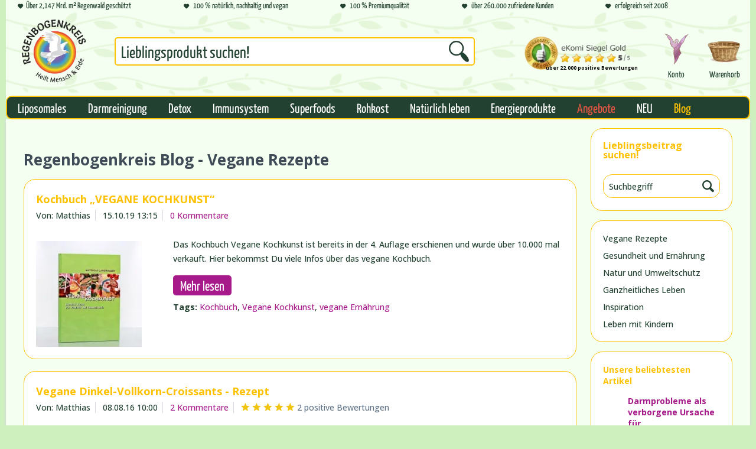

--- FILE ---
content_type: text/html; charset=UTF-8
request_url: https://www.regenbogenkreis.de/blog/vegane-rezepte/?p=1&sFilterTags=Vegane%2BErn%25C3%25A4hrung
body_size: 26616
content:
<!DOCTYPE html>
<html class="no-js" lang="de" itemscope="itemscope" itemtype="https://schema.org/WebPage">
<head>
<meta charset="utf-8"><!-- WbmTagManager -->
<script>
(function(w,d,s,l,i){w[l]=w[l]||[];w[l].push({'gtm.start':new Date().getTime(),event:'gtm.js'});var f=d.getElementsByTagName(s)[0],j=d.createElement(s),dl=l!='dataLayer'?'&l='+l:'';j.async=true;j.src='https://www.googletagmanager.com/gtm.js?id='+i+dl;f.parentNode.insertBefore(j,f);})(window,document,'script','dataLayer','GTM-TM6LHSW');
</script>
<!-- End WbmTagManager -->
<meta name="author" content="Regenbogenkreis.de / Matthias Langwasser" />
<meta name="robots" content="index,follow" />
<meta name="revisit-after" content="15 days" />
<meta name="keywords" content="blog vegane rezepte" />
<meta name="description" content="" />
<meta property="og:type" content="website" />
<meta property="og:site_name" content="Regenbogenkreis" />
<meta property="og:title" content="Vegane Rezepte" />
<meta property="og:description" content="" />
<meta name="twitter:card" content="summary" />
<meta name="twitter:site" content="Regenbogenkreis" />
<meta name="twitter:title" content="Vegane Rezepte" />
<meta name="twitter:description" content="" />
<meta itemprop="copyrightHolder" content="Regenbogenkreis" />
<meta itemprop="copyrightYear" content="2014" />
<meta itemprop="isFamilyFriendly" content="True" />
<meta itemprop="image" content="https://cdn.regenbogenkreis.de/media/image/g0/0a/e4/230810_RBK-Logo_200x200px_96ppi.png" />
<meta name="viewport" content="width=device-width, initial-scale=1.0">
<meta name="mobile-web-app-capable" content="yes">
<meta name="apple-mobile-web-app-title" content="Regenbogenkreis">
<meta name="apple-mobile-web-app-capable" content="yes">
<meta name="apple-mobile-web-app-status-bar-style" content="default">
<link rel="apple-touch-icon-precomposed" href="https://cdn.regenbogenkreis.de/media/image/1d/9e/c0/240531_RBK-Logo_Favicon_180x180px_ohneText_72ppi.png">
<link rel="shortcut icon" href="https://cdn.regenbogenkreis.de/media/image/1d/9e/c0/240531_RBK-Logo_Favicon_180x180px_ohneText_72ppi.png">
<meta name="msapplication-navbutton-color" content="#D9400B" />
<meta name="application-name" content="Regenbogenkreis" />
<meta name="msapplication-starturl" content="https://www.regenbogenkreis.de/" />
<meta name="msapplication-window" content="width=1024;height=768" />
<meta name="msapplication-TileImage" content="https://cdn.regenbogenkreis.de/media/image/1d/9e/c0/240531_RBK-Logo_Favicon_180x180px_ohneText_72ppi.png">
<meta name="msapplication-TileColor" content="#D9400B">
<meta name="theme-color" content="#D9400B" />
<link rel="canonical" href="https://www.regenbogenkreis.de/blog/vegane-rezepte/" />
<link rel="alternate" type="application/rss+xml" title="Vegane Rezepte RSS" href="https://www.regenbogenkreis.de/blog/vegane-rezepte/?sRss=1"/>
<link rel="alternate" type="application/atom+xml" title="Vegane Rezepte ATOM" href="https://www.regenbogenkreis.de/blog/vegane-rezepte/?sAtom=1"/>
<title itemprop="name">Regenbogenkreis Blog ► Vegane Rezepte zum Nachbacken | Regenbogenkreis</title>
<link href="/web/cache/1767773138_9a64d2a7fb738ec5f01856025b58a9de.css" media="all" rel="stylesheet" type="text/css" />
<meta property="fb:app_id" content="832558547167403">
<link rel="preconnect" href="https://delivery.consentmanager.net">
<link rel="preconnect" href="https://cdn.consentmanager.net">
<style type="text/css">
@media screen and (min-width: 768px){.ekomi-widget-container img{width: 56px;}.navigation--entry.entry--search,.main-search--form{height:120px;}.product--badge.badge--recommend img{width:56px;height:38px;}}
.emzTopbar-wrapper i[class*="icon--"] {display: inline-block;width: 9px;}
@media screen and (min-width: 1440px){.shop--navigation .navigation--entry .icon--search.icon--search{font-size: 39px;}}
@media screen and (min-width: 1024px){.emzTopbar-wrapper{overflow: hidden;flex-wrap: nowrap;height: 21px;}}
@font-face{font-family:'Open Sans';font-display:swap;src:local('Open Sans Light'),local('OpenSans-Light'),url('/themes/Frontend/Responsive/frontend/_public/vendors/fonts/open-sans-fontface/Light/OpenSans-Light.woff2?61186db88196ad2ca72b97f935ebf843') format('woff2'),url('/themes/Frontend/Responsive/frontend/_public/vendors/fonts/open-sans-fontface/Light/OpenSans-Light.woff?25a19bfa95bda64e28e2e7a3e4580e22') format('woff'),url('/themes/Frontend/Responsive/frontend/_public/vendors/fonts/open-sans-fontface/Light/OpenSans-Light.ttf?2b9f7e91d6a8336229b3d849d429b43f') format('truetype');font-weight:300;font-style:normal}@font-face{font-family:'Open Sans';font-display:swap;src:local('Open Sans Regular'),local('Open Sans'),url('/themes/Frontend/Responsive/frontend/_public/vendors/fonts/open-sans-fontface/Regular/OpenSans-Regular.woff2?e65895cef19547767ee76c1a2f792597') format('woff2'),url('/themes/Frontend/Responsive/frontend/_public/vendors/fonts/open-sans-fontface/Regular/OpenSans-Regular.woff?91284aeef0ca5cb28ad32a6f7744b96e') format('woff'),url('/themes/Frontend/Responsive/frontend/_public/vendors/fonts/open-sans-fontface/Regular/OpenSans-Regular.ttf?3798547e37b03153747dfaa140a2917a') format('truetype');font-weight:400;font-style:normal}@font-face{font-family:'Open Sans';font-display:swap;src:local('Open Sans Semibold'),local('OpenSans-SemiBold'),url('/themes/Frontend/Responsive/frontend/_public/vendors/fonts/open-sans-fontface/Semibold/OpenSans-Semibold.woff2?709ce61106c13209de57ab55f23f17e7') format('woff2'),url('/themes/Frontend/Responsive/frontend/_public/vendors/fonts/open-sans-fontface/Semibold/OpenSans-Semibold.woff?b811d876dd226ab40b866103d10f8fce') format('woff'),url('/themes/Frontend/Responsive/frontend/_public/vendors/fonts/open-sans-fontface/Semibold/OpenSans-Semibold.ttf?8d63354e407e828526ece6e5e657db52') format('truetype');font-weight:600;font-style:normal}@font-face{font-family:'Open Sans';font-display:swap;src:local('Open Sans Bold'),local('OpenSans-Bold'),url('/themes/Frontend/Responsive/frontend/_public/vendors/fonts/open-sans-fontface/Bold/OpenSans-Bold.woff2?f773f42ea27dacbd91ca0d2ffbaebeff') format('woff2'),url('/themes/Frontend/Responsive/frontend/_public/vendors/fonts/open-sans-fontface/Bold/OpenSans-Bold.woff?e00afeca396e1f45b3df5065ec2264e3') format('woff'),url('/themes/Frontend/Responsive/frontend/_public/vendors/fonts/open-sans-fontface/Bold/OpenSans-Bold.ttf?0cde08a94db8b0d4080014780d50f011') format('truetype');font-weight:700;font-style:normal}@font-face{font-family:'Open Sans';font-display:swap;src:local('Open Sans ExtraBold'),local('OpenSans-ExtraBold'),url('/themes/Frontend/Responsive/frontend/_public/vendors/fonts/open-sans-fontface/ExtraBold/OpenSans-ExtraBold.woff2?0596ca66b2fab5d5ab0ad291a9d6b957') format('woff2'),url('/themes/Frontend/Responsive/frontend/_public/vendors/fonts/open-sans-fontface/ExtraBold/OpenSans-ExtraBold.woff?4df0d973ed0286605387bb72a78289b1') format('woff'),url('/themes/Frontend/Responsive/frontend/_public/vendors/fonts/open-sans-fontface/ExtraBold/OpenSans-ExtraBold.ttf?94a136d103a33bea01e68d8cb5bb16a2') format('truetype');font-weight:800;font-style:normal}@font-face{font-family:shopware;font-display:block;src:url('/themes/Frontend/Responsive/frontend/_public/src/fonts/shopware.woff2?e45add4e24777fa3a26905f6dda94dd9') format('woff2'),url('/themes/Frontend/Responsive/frontend/_public/src/fonts/shopware.woff?c76fdd1d8a1beda41cbb357ee3391f62') format('woff'),url('/themes/Frontend/Responsive/frontend/_public/src/fonts/shopware.ttf?e0dfae03c8bb33d81d04cbf4c195ed0d') format('truetype'),url('/themes/Frontend/Responsive/frontend/_public/src/fonts/shopware.svg?fe605d34d5d0eb92c421dbff84b3fd9e') format('svg');font-weight:400;font-style:normal}@font-face{font-family:'Yanone Kaffeesatz Regular';src:url('/custom/plugins/EmzRegenbogenkreisRedesignTheme/Resources/Themes/Frontend/EmzRegenbogenkreisRedesignTheme/frontend/_public/src/fonts/YanoneKaffeesatz/YanoneKaffeesatz-Regular.otf');font-weight:400;font-style:normal;font-display:fallback}@font-face{font-family:'Open Sans';font-display:swap;src:local('Open Sans Light'),local('OpenSans-Light'),url('/themes/Frontend/Responsive/frontend/_public/vendors/fonts/open-sans-fontface/Light/OpenSans-Light.woff2?61186db88196ad2ca72b97f935ebf843') format('woff2'),url('/themes/Frontend/Responsive/frontend/_public/vendors/fonts/open-sans-fontface/Light/OpenSans-Light.woff?25a19bfa95bda64e28e2e7a3e4580e22') format('woff'),url('/themes/Frontend/Responsive/frontend/_public/vendors/fonts/open-sans-fontface/Light/OpenSans-Light.ttf?2b9f7e91d6a8336229b3d849d429b43f') format('truetype');font-weight:300;font-style:normal}@font-face{font-family:'Open Sans';font-display:swap;src:local('Open Sans Regular'),local('Open Sans'),url('/themes/Frontend/Responsive/frontend/_public/vendors/fonts/open-sans-fontface/Regular/OpenSans-Regular.woff2?e65895cef19547767ee76c1a2f792597') format('woff2'),url('/themes/Frontend/Responsive/frontend/_public/vendors/fonts/open-sans-fontface/Regular/OpenSans-Regular.woff?91284aeef0ca5cb28ad32a6f7744b96e') format('woff'),url('/themes/Frontend/Responsive/frontend/_public/vendors/fonts/open-sans-fontface/Regular/OpenSans-Regular.ttf?3798547e37b03153747dfaa140a2917a') format('truetype');font-weight:400;font-style:normal}@font-face{font-family:'Open Sans';font-display:swap;src:local('Open Sans Semibold'),local('OpenSans-SemiBold'),url('/themes/Frontend/Responsive/frontend/_public/vendors/fonts/open-sans-fontface/Semibold/OpenSans-Semibold.woff2?709ce61106c13209de57ab55f23f17e7') format('woff2'),url('/themes/Frontend/Responsive/frontend/_public/vendors/fonts/open-sans-fontface/Semibold/OpenSans-Semibold.woff?b811d876dd226ab40b866103d10f8fce') format('woff'),url('/themes/Frontend/Responsive/frontend/_public/vendors/fonts/open-sans-fontface/Semibold/OpenSans-Semibold.ttf?8d63354e407e828526ece6e5e657db52') format('truetype');font-weight:600;font-style:normal}@font-face{font-family:'Open Sans';font-display:swap;src:local('Open Sans Bold'),local('OpenSans-Bold'),url('/themes/Frontend/Responsive/frontend/_public/vendors/fonts/open-sans-fontface/Bold/OpenSans-Bold.woff2?f773f42ea27dacbd91ca0d2ffbaebeff') format('woff2'),url('/themes/Frontend/Responsive/frontend/_public/vendors/fonts/open-sans-fontface/Bold/OpenSans-Bold.woff?e00afeca396e1f45b3df5065ec2264e3') format('woff'),url('/themes/Frontend/Responsive/frontend/_public/vendors/fonts/open-sans-fontface/Bold/OpenSans-Bold.ttf?0cde08a94db8b0d4080014780d50f011') format('truetype');font-weight:700;font-style:normal}@font-face{font-family:'Open Sans';font-display:swap;src:local('Open Sans ExtraBold'),local('OpenSans-ExtraBold'),url('/themes/Frontend/Responsive/frontend/_public/vendors/fonts/open-sans-fontface/ExtraBold/OpenSans-ExtraBold.woff2?0596ca66b2fab5d5ab0ad291a9d6b957') format('woff2'),url('/themes/Frontend/Responsive/frontend/_public/vendors/fonts/open-sans-fontface/ExtraBold/OpenSans-ExtraBold.woff?4df0d973ed0286605387bb72a78289b1') format('woff'),url('/themes/Frontend/Responsive/frontend/_public/vendors/fonts/open-sans-fontface/ExtraBold/OpenSans-ExtraBold.ttf?94a136d103a33bea01e68d8cb5bb16a2') format('truetype');font-weight:800;font-style:normal}@font-face{font-family:shopware;font-display:block;src:url('/themes/Frontend/Responsive/frontend/_public/src/fonts/shopware.woff2?e45add4e24777fa3a26905f6dda94dd9') format('woff2'),url('/themes/Frontend/Responsive/frontend/_public/src/fonts/shopware.woff?c76fdd1d8a1beda41cbb357ee3391f62') format('woff'),url('/themes/Frontend/Responsive/frontend/_public/src/fonts/shopware.ttf?e0dfae03c8bb33d81d04cbf4c195ed0d') format('truetype'),url('/themes/Frontend/Responsive/frontend/_public/src/fonts/shopware.svg?fe605d34d5d0eb92c421dbff84b3fd9e') format('svg');font-weight:400;font-style:normal}@font-face{font-family:'Yanone Kaffeesatz Regular';src:url('/custom/plugins/EmzRegenbogenkreisRedesignTheme/Resources/Themes/Frontend/EmzRegenbogenkreisRedesignTheme/frontend/_public/src/fonts/YanoneKaffeesatz/YanoneKaffeesatz-Regular.otf');font-weight:400;font-style:normal;font-display:fallback}@media screen and (min-width:48em){.alert .alert--icon,.alert .icon--element{width:8%}.alert .alert--content{width:92%}.content-main{box-shadow:0 0 4px 1px #dadae5}.content-main:not(.is--small){min-height:46.875rem}.content-main--inner{padding:0 1.875rem 1rem;width:100%}}@media screen and (min-width:78.75em){.container--ajax-cart{margin-right:0}.content-main{margin-top:1.25rem;margin-bottom:2.8125rem}.content-main:not(.is--small){min-height:43.75rem}.content-main--inner{padding:0 3.125rem 3.125rem}}@media screen and (min-width:48em){.sidebar-main{width:14.375rem;margin:0;padding-top:1.875rem;display:none;float:left}.is--ctl-index .sidebar-main{display:none}.is--ctl-index .sidebar-main+.content--wrapper{margin:0}.sidebar-main .mobile--switches,.sidebar-main .navigation--smartphone{display:none}.sidebar-main .sidebar--categories-wrapper{display:block}.navigation--headline{margin:1.25rem .625rem .625rem}.categories--headline{display:none}.sidebar--categories-navigation{margin-bottom:1.25rem}.sidebar--navigation{border-radius:3px;background-clip:padding-box;border:1px solid #dadae5}.sidebar--navigation .navigation--entry{padding:0;margin:0 .625rem}.sidebar--navigation .navigation--link{padding:.625rem;display:block}.sidebar--navigation .navigation--link .is--icon-right{display:none}.sidebar-main.off-canvas{background:0 0}.content--home{margin-top:1.875rem}}.header-main .emzTopbar-wrapper .icon--phone:before{content:url('/custom/plugins/EmzRegenbogenkreisRedesignTheme/Resources/Themes/Frontend/EmzRegenbogenkreisRedesignTheme/frontend/_public/src/img/icon--phone.png')}.header-main .header--navigation{background:#f4fff1;background-image:url('/custom/plugins/EmzRegenbogenkreisRedesignTheme/Resources/Themes/Frontend/EmzRegenbogenkreisRedesignTheme/frontend/_public/src/img/header-background.png');background-size:cover}.header-main .header--navigation .shop--navigation .navigation--entry.entry--search .main-search--form .main-search--button .icon--search:before{content:url('/custom/plugins/EmzRegenbogenkreisRedesignTheme/Resources/Themes/Frontend/EmzRegenbogenkreisRedesignTheme/frontend/_public/src/img/icon--search.png')}@media screen and (min-width:48em){.cart--quantity{margin-left:6.5625rem}.header-main .emzTopbar-wrapper{display:flex;flex-wrap:wrap;padding-left:1.25rem;background:#f4fff1}.header-main .emzTopbar-wrapper .emzTopbar-element{font-family:'Yanone Kaffeesatz Regular',Helvetica,Arial,sans-serif;font-size:.875rem;color:#224130;width:33.3%}.header-main .emzTopbar-wrapper .emzTopbar-element a{color:#224130}.header-main .emzTopbar-wrapper .emzTopbar-element .special-element{background:#224130;color:#fec100;padding:0 .625rem .3125rem;border-bottom-left-radius:1.25rem;border-bottom-right-radius:1.25rem}.header-main .emzTopbar-wrapper .emzTopbar-element i{font-size:.5rem;line-height:1.25rem;margin-right:.3125rem}.header-main .emzTopbar-wrapper .emzTopbar-element .is--big{font-size:.8125rem}.header-main .header--navigation{line-height:7.5rem}.header-main .header--navigation .shop--navigation{width:75%}.header-main .header--navigation .shop--navigation .navigation--entry.entry--account .account--link{height:4.6875rem}.header-main .header--navigation .shop--navigation .navigation--entry.entry--account .account--link .entry--display{display:block;font-family:'Yanone Kaffeesatz Regular',Helvetica,Arial,sans-serif;font-size:.9375rem;color:#224130;text-align:center}.header-main .header--navigation .shop--navigation .navigation--entry.entry--cart .cart--link{height:3.4375rem;padding-left:.625rem}.header-main .header--navigation .shop--navigation .navigation--entry.entry--cart .cart--link .cart--quantity{top:1.5625rem;left:3.125rem;background:#224130}.header-main .header--navigation .shop--navigation .navigation--entry.entry--cart .cart--link .cart--text{display:block;font-family:'Yanone Kaffeesatz Regular',Helvetica,Arial,sans-serif;font-weight:400;font-size:.9375rem;color:#224130;text-align:center}.header-main .header--navigation .shop--navigation .navigation--entry.entry--search{width:45%}.header-main .header--navigation .shop--navigation .navigation--entry.entry--search .main-search--form .main-search--button{top:30%}.header-main .header--navigation .shop--navigation .navigation--entry.entry--search .main-search--form .form--ajax-loader{top:2.8125rem}.header-main .header--navigation .logo-main{width:20%}.header-main .header--navigation .logo-main .logo--shop{height:7.5rem}.header-main .header--navigation .logo-main .logo--shop .logo--link{height:6.875rem}.header-main .header--navigation{height:inherit}.main-search--results{top:8.125rem;left:37%;width:38.125rem}}@media screen and (min-width:78.75em){.sidebar-main{padding-top:2.8125rem;display:block}.sidebar-main.off-canvas{position:relative;top:0;left:0;z-index:1000}.content--home{margin-top:3.125rem}.advanced-menu .content--wrapper{margin:2.5rem}.header-main .emzTopbar-wrapper .emzTopbar-element{margin-right:3.125rem}.header-main .header--navigation .shop--navigation .navigation--entry.entry--search{width:55%}}@media screen and (min-width:64em){.navigation-main .advanced-menu{width:15%}.is--ctl-index .content-main .content-main--inner{padding:0}}@media screen and (min-width:48em){.content-main .content-main--inner{padding:0 1.875rem 1.25rem}.sidebar-main{padding-top:0}.sidebar-main .categories--navigation{display:none}.sidebar-main .sidebar--categories-navigation{margin-bottom:0}}@-webkit-keyframes keyframe--spin{from{-webkit-transform:rotate(0);transform:rotate(0)}to{-webkit-transform:rotate(360deg);transform:rotate(360deg)}}@keyframes keyframe--spin{from{-webkit-transform:rotate(0);transform:rotate(0)}to{-webkit-transform:rotate(360deg);transform:rotate(360deg)}}html{font-family:sans-serif;-ms-text-size-adjust:100%;-webkit-text-size-adjust:100%}body{margin:0}aside,header,nav,section{display:block}a{background-color:transparent}img{border:0}button,input,select{color:inherit;font:inherit;margin:0}button{overflow:visible}button,select{text-transform:none}button{-webkit-appearance:button}button::-moz-focus-inner,input::-moz-focus-inner{border:0;padding:0}input{line-height:normal}input[type=search]{-webkit-appearance:textfield;box-sizing:content-box}input[type=search]::-webkit-search-cancel-button,input[type=search]::-webkit-search-decoration{-webkit-appearance:none}.block,.block-group,.block-group:after,.block-group:before,.block:after,.block:before{-webkit-box-sizing:border-box;-moz-box-sizing:border-box;box-sizing:border-box}.block-group{zoom:1;list-style-type:none;padding:0;margin:0}.block-group:after,.block-group:before{display:table;content:"";line-height:0}.block-group:after{clear:both}.block-group>.block-group{clear:none;float:left;margin:0!important}.block{float:left;width:100%}.btn{padding:.125rem .625rem;line-height:2rem;border-radius:3px;background-clip:padding-box;-webkit-appearance:none;-moz-appearance:none;appearance:none;font-size:.875rem;background-color:#fff;background-image:linear-gradient(to bottom,#fff 0,#f8f8fa 100%);-webkit-font-smoothing:inherit;display:inline-block;position:relative;font-weight:700;text-decoration:none;text-align:left;border:1px solid #dadae5;color:#5f7285}.btn [class^=icon--]{font-size:.625rem}.btn.is--icon-left{padding-left:2.25rem}.btn.is--icon-left [class^=icon--]{height:1rem;line-height:2rem;margin:-1rem 0 0;left:.75rem;font-weight:500;display:block;position:absolute;top:50%}.is--primary{padding:.125rem .75rem;line-height:2.125rem;background-color:#fa5d27;background-image:linear-gradient(to bottom,#fa5d27 0,#d9400b 100%);border:0;color:#fff}.container{max-width:78.75rem;background:#fff;margin:0 auto;width:100%}.container:after{content:"";display:table;clear:both}.emotion--overlay{width:3.125rem;height:3.125rem;top:3.125rem;border-radius:3px;background-clip:padding-box;margin:0 auto;position:relative;left:0;z-index:1000}.emotion--overlay .emotion--loading-indicator{padding:0;position:absolute;top:0;bottom:0;left:0;right:0;margin:auto}.emotion--overlay~.content-main{min-height:125rem;visibility:hidden}.emotion--loading-indicator{width:1.3125rem;height:1.3125rem;padding:3.125rem 0;margin:0 auto;display:block;position:relative;box-sizing:content-box}.emotion--loading-indicator:before{border-radius:100%;background-clip:padding-box;-webkit-animation:1s linear infinite keyframe--spin;animation:1s linear infinite keyframe--spin;width:100%;height:100%;box-sizing:border-box;display:block;content:"";border-width:2px;border-style:solid;border-color:#333 #ccc #ccc}.content--emotions{display:block}.emotion--wrapper{display:block;margin:0 auto;max-width:1160px;overflow:hidden}input[type=search]{-webkit-appearance:none;-moz-appearance:none;appearance:none;border-radius:3px;background-clip:padding-box;box-sizing:border-box;line-height:1.1875rem;font-size:.875rem;width:18.125rem;padding:.625rem .625rem .5625rem;box-shadow:inset 0 1px 1px #dadae5;background:#f8f8fa;border:1px solid #dadae5;border-top-color:#cbcbdb;color:#8798a9;text-align:left}.select-field{max-width:18.125rem;height:2.625rem;width:100%;display:inline-block;position:relative;overflow:hidden}.select-field select{-webkit-appearance:none;-moz-appearance:none;appearance:none;padding:0 2.5rem 0 .625rem;line-height:2.5rem;border-radius:3px;background-clip:padding-box;background-color:#fff;background-image:linear-gradient(to bottom,#fff 0,#f8f8fa 100%);height:100%;width:100%;display:block;white-space:nowrap;overflow:hidden;text-overflow:ellipsis;text-align:left;border:1px solid #dadae5}.select-field select option{padding:.25rem .5rem;color:#3f4c58;background:#fff}.select-field select::-ms-expand{display:none}.select-field:after{width:1.875rem;height:2.5rem;top:.0625rem;line-height:40px;max-height:100%;display:block;content:"\e612";position:absolute;right:0;font-size:5px;border-left:1px solid #dadae5;text-align:center;font-family:shopware}[class*=" icon--"],[class^=icon--]{font-family:shopware;speak:none;font-style:normal;font-weight:400;font-variant:normal;text-transform:none;line-height:1;-webkit-font-smoothing:antialiased;-moz-osx-font-smoothing:grayscale}.icon--arrow-right:before{content:"\e60f"}.icon--search:before{content:"\e604"}.icon--menu:before{content:"\e606"}.icon--heart:before{content:"\e60a"}.icon--cross:before{content:"\e60d"}.icon--phone:before{content:"\e619"}.icon--warning:before{content:"\e695"}.icon--text:before{content:"\e6a4"}.navigation--list{list-style:none}.off-canvas{-webkit-transform-style:preserve-3d;transform-style:preserve-3d;width:17.5rem;background:#fff;position:fixed;top:0;bottom:0;display:none;overflow:auto;-webkit-overflow-scrolling:touch;z-index:8000}.off-canvas .sidebar--navigation .navigation--link{padding:.125rem .625rem;line-height:2.375rem}.off-canvas .sidebar--navigation .navigation--link .is--icon-right{margin-top:0}.page-wrap{position:relative;left:0}.navigation--smartphone .navigation--entry{padding:.75rem .625rem;background:#fff}.navigation--smartphone .navigation--link{display:block}.navigation--smartphone .entry--close-off-canvas{padding:.125rem .625rem;line-height:2.375rem;background-color:#5f7285;background-image:linear-gradient(to bottom,#5f7285 0,#3f4c58 100%)}.navigation--smartphone .entry--close-off-canvas .navigation--link{font-size:.875rem;color:#f8f8fa;font-weight:700}.navigation--smartphone .entry--close-off-canvas .navigation--link:after{content:"";display:table;clear:both}.navigation--smartphone .entry--close-off-canvas .icon--arrow-right{margin:.75rem 0 0;font-size:.6875rem;float:right}.navigation--headline,.sidebar--navigation{margin:0 .625rem}.navigation--headline{margin:1rem .625rem .375rem;line-height:1.625rem;color:#3f4c58;font-weight:700;font-size:1em}.sidebar--navigation{border-radius:3px;background-clip:padding-box;background:#fff;border:1px solid #dadae5}.sidebar--navigation .navigation--entry{border-bottom:1px solid #dadae5}.sidebar--navigation .navigation--entry:last-child{border-bottom:0}.sidebar--navigation .navigation--link{color:#5f7285;overflow:hidden;text-overflow:ellipsis}@media screen and (min-width:48em){.off-canvas{-webkit-transform:translate(0,0);transform:translate(0,0);display:block;background:0 0;position:relative;width:auto;height:auto;top:0;left:0;z-index:1000}.off-canvas .sidebar--navigation .navigation--link{padding:.625rem;line-height:inherit}.sidebar-main .entry--close-off-canvas{display:none}.sidebar-main .icon--arrow-right{display:none}}form{display:block}.alert{font-size:.875rem;line-height:1.5rem;position:relative;overflow:hidden}.alert:after{content:"";display:table;clear:both}.alert.is--warning{color:#ae8e0a;background:#fbf5db}.alert.is--warning .alert--icon{background:#f1c40f}.alert .icon--element{position:absolute;top:50%;left:0;width:15%;margin-top:-9px}.alert .alert--content,.alert .alert--icon{padding:.625rem;float:left}.alert .alert--icon{font-size:1.125rem;line-height:1.625rem;width:15%;text-align:center;font-weight:700;color:#fff;padding-bottom:9999em;margin-bottom:-9999em}.alert .alert--content{width:85%}.badge{padding:0 .3125rem;margin:0 .3125rem;height:1.25rem;min-width:.625rem;line-height:1.25rem;font-size:.75rem;border-radius:50px;background-clip:padding-box;box-sizing:content-box;display:inline-block;white-space:nowrap;z-index:500;font-weight:700;text-align:center;background:#fff;color:#d9400b;border:1px solid #dadae5}.badge.is--primary{background-color:#fa5d27;background-image:linear-gradient(to bottom,#fa5d27 0,#d9400b 100%);color:#fff;border-color:#fff}.badge.is--minimal{border:0}.language--flag{height:.6875rem;width:.875rem;display:inline-block;text-indent:100%;white-space:nowrap;overflow:hidden}.language--flag.de_DE{background-position:0 0;background-image:linear-gradient(to bottom,#000 33%,#d00 33%,#d00 66%,#ffce00 66%)}.navigation--list-wrapper{position:relative;overflow:hidden}.container--ajax-cart{top:3.125rem;margin-right:.625rem;padding:.9375rem 0 0;position:absolute;text-align:left;right:0;z-index:3000;display:none}*{box-sizing:border-box}html{width:100%;height:100%}body{font-size:.875rem;font-family:"Open Sans","Helvetica Neue",Helvetica,Arial,"Lucida Grande",sans-serif;font-weight:500;color:#5f7285;background:#cdf0be;text-rendering:optimizeLegibility;-webkit-font-smoothing:antialiased}img{display:block;max-width:100%;max-height:100%;height:auto}a{color:#d9400b;text-decoration:none}ul{margin:0;padding:0;padding-left:3em;}.ajax-loader{display:none}.is--rounded{border-radius:3px;background-clip:padding-box}.is--hidden{display:none!important}::-moz-placeholder{color:#8798a9}::-webkit-input-placeholder{color:#8798a9}:-ms-input-placeholder{color:#8798a9}.page-wrap{min-width:20rem}.content--wrapper:after,.content-main:after{content:"";display:table;clear:both}.content-main--inner{padding:0 .625rem 1rem}.content-main--inner:after{content:"";display:table;clear:both}.content{width:100%;float:left}@media screen and (min-width:48em){.alert .alert--icon,.alert .icon--element{width:8%}.alert .alert--content{width:92%}.content-main{box-shadow:0 0 4px 1px #dadae5}.content-main:not(.is--small){min-height:46.875rem}.content-main--inner{padding:0 1.875rem 1rem;width:100%}}@media screen and (min-width:78.75em){.container--ajax-cart{margin-right:0}.content-main{margin-top:1.25rem;margin-bottom:2.8125rem}.content-main:not(.is--small){min-height:43.75rem}.content-main--inner{padding:0 3.125rem 3.125rem}}.header-main{padding-bottom:.625rem;background:#fff;border-bottom:1px solid #d9400b}.header-main .logo-main{padding:.625rem}.header-main .logo-main .logo--link{height:2.1875rem;display:inline-block;max-width:100%}.header-main .logo-main .logo--shop{height:2.1875rem;width:50%}.header-main .header--navigation{position:relative}.shop--navigation{position:relative}.shop--navigation .navigation--list{width:100%;text-align:right}.shop--navigation .navigation--entry{margin-right:.3125rem;display:inline-block}.shop--navigation .navigation--entry .btn{height:2.5rem;width:2.5rem;vertical-align:middle}.shop--navigation .navigation--entry .cart--link{padding:.125rem .625rem .125rem .375rem}.shop--navigation .navigation--entry .account--link{padding:.125rem .625rem .125rem .5rem}.shop--navigation .navigation--entry .icon--heart{font-size:1.125rem;vertical-align:middle}.shop--navigation .navigation--entry .icon--search{font-size:1.375rem;vertical-align:middle}.shop--navigation .cart--quantity{top:-.25rem;left:1.4375rem;position:absolute;margin:0}.shop--navigation .entry--link{text-align:center;text-decoration:none}.shop--navigation .main-search--form,.shop--navigation .search--display{display:none}.shop--navigation .entry--account{position:relative}.shop--navigation .entry--cart{margin-right:.75rem;position:relative}.shop--navigation .entry--menu-left{top:0;left:0;position:absolute;display:block;font-weight:700;text-align:left}.shop--navigation .entry--menu-left .btn{padding-left:3rem;line-height:2.1875rem;font-size:1.0625rem;height:2.5rem;color:#5f7285;width:auto;background:0 none;border:0}.shop--navigation .entry--menu-left .icon--menu{font-size:1.25rem}.main-search--form{padding:.625rem;width:100%;left:0;top:0;position:absolute;z-index:3000}.main-search--form .main-search--field{padding:.5625rem 2.375rem .5625rem .5625rem;height:2.5rem;background:#fff;vertical-align:middle;width:100%;position:relative}.main-search--form .main-search--button{-webkit-appearance:none;-moz-appearance:none;appearance:none;top:.625rem;bottom:.625rem;right:.625rem;font-size:1.25rem;padding:0 .625rem;line-height:1;position:absolute;z-index:2;border:0;background:0 0;color:#5f7285;outline:0}.main-search--form .main-search--text{display:none}.main-search--results{top:6.875rem;position:absolute;width:100%;left:0;text-align:left;z-index:3500;display:none}.main-search--results:after{content:"";display:table;clear:both}.off-canvas .mobile--switches .navigation--entry{padding:0;border:none;background:0 0}@media screen and (min-width:30em){.entry--search{display:inline-block;position:absolute;left:26%;width:40%}.entry--search .entry--trigger{display:none}.entry--search .main-search--form{box-shadow:0 0 0 transparent;border-bottom:0;padding:0;display:inline-block;position:relative}.entry--search .main-search--form .main-search--field{background:#f8f8fa}.entry--search .main-search--form .main-search--button{top:0;bottom:0;right:0;padding:0 .625rem;height:2.5rem}.main-search--results{top:3.125rem;width:28.125rem;margin-left:-6.875rem}.main-search--results:after{content:"";display:table;clear:both}}@media screen and (min-width:48em){.header-main{padding-bottom:0;border-bottom:0}.header-main .container:after{content:"";display:table;clear:both}.header-main .header--navigation{padding:.625rem 0}.header-main .logo-main{padding:0 0 0 .625rem;width:35%}.header-main .logo-main .logo--link{height:3.125rem}.header-main .logo-main .logo--shop{height:3.125rem;width:82%}.logo-main,.shop--navigation{float:left}.shop--navigation{width:65%}.shop--navigation .navigation--list{background-image:none;text-align:right}.shop--navigation .navigation--entry{border-radius:3px;background-clip:padding-box;border:0;width:auto;float:none;display:inline-block}.shop--navigation .entry--link{font-weight:500}.shop--navigation .entry--menu-left{display:none}.shop--navigation .cart--quantity,.shop--navigation .entry--account,.shop--navigation .search--display{display:inline-block}.shop--navigation .entry--search{font-size:.875rem;position:absolute;left:3%;margin-right:10%;background:#fff;padding:0;border:0;width:50%}.shop--navigation .entry--search .entry--trigger{display:none}.shop--navigation .main-search--form{box-shadow:0 0 0 transparent;display:block;padding:0;border:0}.main-search--form{left:auto}.main-search--results{width:28.125rem;margin-left:-14.0625rem;top:3.4375rem;left:50%}.main-search--results:after{content:"";display:table;clear:both}}@media screen and (min-width:64em){.header-main .logo-main{width:30%}.header-main .shop--navigation{width:70%}.shop--navigation .entry--search{width:40%;margin-right:8%}.navigation--list .navigation--entry .btn{width:auto}.navigation--list .entry--cart .cart--link{padding-left:3.125rem}.navigation--list .entry--cart .cart--link .cart--quantity{display:inline-block}.navigation--list .entry--account .account--link{padding-left:2.25rem}}@media screen and (min-width:78.75em){.header-main .logo--shop{width:75%}.shop--navigation{width:75%}.shop--navigation .entry--link{font-size:.875rem}.shop--navigation .entry--trigger{margin-right:.875rem}.shop--navigation .entry--search{width:40%}.shop--navigation .entry--cart{margin-right:0}}.navigation-main{background:#fff;display:none}@media screen and (min-width:48em){.navigation-main{border-bottom:1px solid #d9400b;display:block;position:relative}.navigation-main .navigation--list{padding:0 .625rem;margin:0;position:relative;white-space:nowrap}.navigation-main .navigation--list:after{content:"";display:table;clear:both}.navigation-main .navigation--entry{display:inline-block;-ms-touch-action:none}.navigation-main .navigation--link{padding:.5rem .875rem;font-size:1rem;border-top-left-radius:3px;border-top-right-radius:3px;border-bottom-right-radius:0;border-bottom-left-radius:0;background-clip:padding-box;margin:0;display:block;color:#5f7285}}@media screen and (min-width:78.75em){.navigation-main .navigation--list{padding:0}}.sidebar-main.off-canvas{background:#f5f5f8}.mobile--switches{padding:.375rem .625rem;height:2.6875rem;display:block}.mobile--switches:after{content:"";display:table;clear:both}.mobile--switches .navigation--entry{margin-right:1.25rem;float:left}.mobile--switches .field--select,.mobile--switches .navigation--entry{height:1.875rem}.mobile--switches .field--select{position:relative}.mobile--switches .select-field{height:1.875rem}.mobile--switches .select-field select{border-radius:0;padding:0 1.125rem 0 0;line-height:1.75rem;font-size:1rem;background:0 0;border:0}.mobile--switches .select-field:after{height:1.5625rem;line-height:1.75rem;width:auto;border:0}.mobile--switches .top-bar--language .select-field{width:2rem}.mobile--switches .top-bar--language .select-field select{text-indent:-9999px}.mobile--switches .top-bar--language .language--flag{margin-top:-.375rem;position:absolute;z-index:900;top:50%;left:0}.sidebar--navigation{border-radius:0;margin:0;border-left:0;border-right:0}.sidebar--navigation .navigation--entry{position:relative}.sidebar--navigation .navigation--link{padding:.625rem 1.25rem;width:100%;height:100%;display:block}.sidebar--navigation .navigation--link .is--icon-right{margin-top:.3125rem;font-size:.625rem;display:inline-block;float:right}@media screen and (min-width:48em){.sidebar-main{width:14.375rem;margin:0;padding-top:1.875rem;display:none;float:left}.is--ctl-index .sidebar-main{display:none}.is--ctl-index .sidebar-main+.content--wrapper{margin:0}.sidebar-main .mobile--switches,.sidebar-main .navigation--smartphone{display:none}.sidebar-main .sidebar--categories-wrapper{display:block}.navigation--headline{margin:1.25rem .625rem .625rem}.categories--headline{display:none}.sidebar--categories-navigation{margin-bottom:1.25rem}.sidebar--navigation{border-radius:3px;background-clip:padding-box;border:1px solid #dadae5}.sidebar--navigation .navigation--entry{padding:0;margin:0 .625rem}.sidebar--navigation .navigation--link{padding:.625rem;display:block}.sidebar--navigation .navigation--link .is--icon-right{display:none}.sidebar-main.off-canvas{background:0 0}}.content--home{margin-top:1.25rem}@media screen and (min-width:48em){.content--home{margin-top:1.875rem}.cart--quantity{margin-left:6.5625rem}}@media screen and (min-width:78.75em){.sidebar-main{padding-top:2.8125rem;display:block}.sidebar-main.off-canvas{position:relative;top:0;left:0;z-index:1000}.content--home{margin-top:3.125rem}}.btn::-moz-focus-inner{border:0;padding:0}.advanced-menu{max-width:78.75rem;box-shadow:0 10px 25px -15px #000;background:#fff;width:100%;position:absolute;color:#3f4c58;z-index:3000}.advanced-menu:after{content:"";display:table;clear:both}.advanced-menu .menu--list{list-style:none;display:block}.advanced-menu .content--wrapper{margin:1.25rem;position:relative}.advanced-menu .menu--delimiter{content:"";width:1px;background:#dadae5;position:absolute;display:block;top:0;bottom:0}.advanced-menu .menu--teaser{padding:.625rem .625rem 0 1.25rem;position:relative;float:left}.advanced-menu .teaser--headline{font-size:1.3125rem;margin:0 0 1.25rem;font-weight:700}.advanced-menu .teaser--text-link{color:#d9400b}.advanced-menu .menu--list-item{-webkit-hyphens:auto;hyphens:auto;word-break:normal;word-wrap:break-word}.advanced-menu .menu--list-item-link{padding:.3125rem 0;font-size:1rem;color:#3f4c58;display:block}.advanced-menu .button-container{font-size:1rem;padding:1.25rem 1.875rem 1.25rem 0;background:#3f4c58;color:#fff;font-weight:700}.advanced-menu .button-container .button--category{padding:1.25rem 3.125rem;color:#fff;position:relative}.advanced-menu .button-container .icon--arrow-right{font-size:.75rem;margin-top:-.375rem;position:absolute;top:50%;right:1.875rem}.advanced-menu .button-container .button--close{padding:1.25rem;margin-top:-1.25rem;float:right}.advanced-menu .menu--container{display:none}.advanced-menu .menu--level-0{padding:.625rem .625rem 0;float:left;-webkit-column-break-inside:avoid;page-break-inside:avoid;break-inside:avoid}.advanced-menu .menu--level-0.columns--2{-webkit-column-count:2;column-count:2}.advanced-menu .menu--level-0.columns--4{-webkit-column-count:4;column-count:4}.advanced-menu .item--level-0{padding-bottom:2.5rem;display:block;position:relative;-webkit-column-break-inside:avoid;page-break-inside:avoid;break-inside:avoid}.advanced-menu .item--level-0 .menu--list-item-link{font-weight:700}.top-bar--cart-list{margin-right:.625rem}.off-canvas .mobile--switches .top-bar--cart-list{display:none}.sidebar-main{display:none}.emotion--wrapper{overflow:initial}.header-main{border-bottom:none;background:#cdf0be}.header-main .emzTopbar-wrapper{display:none}.header-main .emzTopbar-wrapper .icon--phone:before{content:url('/custom/plugins/EmzRegenbogenkreisRedesignTheme/Resources/Themes/Frontend/EmzRegenbogenkreisRedesignTheme/frontend/_public/src/img/icon--phone.png')}.header-main .header--navigation{background:#f4fff1;background-image:url('/custom/plugins/EmzRegenbogenkreisRedesignTheme/Resources/Themes/Frontend/EmzRegenbogenkreisRedesignTheme/frontend/_public/src/img/header-background.png');background-size:cover}.header-main .header--navigation .shop--navigation .navigation--entry .btn{background-image:none;background:0 0;border:none;width:auto}.header-main .header--navigation .shop--navigation .navigation--entry.entry--notepad{display:none}.header-main .header--navigation .shop--navigation .navigation--entry.entry--cart .cart--link .cart--quantity{top:1.25rem;left:2.5rem;background:#224130}.header-main .header--navigation .shop--navigation .navigation--entry.entry--cart .cart--text{display:none}.header-main .header--navigation .shop--navigation .navigation--entry.entry--account .entry--display{display:none}.header-main .header--navigation .shop--navigation .navigation--entry.entry--search{margin-right:0;background:0 0}.header-main .header--navigation .shop--navigation .navigation--entry.entry--search .main-search--form{background:0 0}.header-main .header--navigation .shop--navigation .navigation--entry.entry--search .main-search--form .main-search--field{border:2px solid #fec100;border-radius:.3125rem;font-size:1.75rem;height:3rem;font-family:'Yanone Kaffeesatz Regular',Helvetica,Arial,sans-serif;background:#fff;color:#224130;box-shadow:none;line-height:2.1875rem;margin-bottom:.625rem}.header-main .header--navigation .shop--navigation .navigation--entry.entry--search .main-search--form .main-search--button{top:15%;color:#224130}.header-main .header--navigation .shop--navigation .navigation--entry.entry--search .main-search--form .main-search--button .icon--search:before{content:url('/custom/plugins/EmzRegenbogenkreisRedesignTheme/Resources/Themes/Frontend/EmzRegenbogenkreisRedesignTheme/frontend/_public/src/img/icon--search.png')}.header-main .header--navigation .shop--navigation .navigation--entry.entry--search .main-search--form .form--ajax-loader{top:1.5rem;right:3.75rem}.header-main .logo-main{text-align:center}.header-main .logo-main .logo--shop{width:100%;height:4.0625rem}.header-main .logo-main .logo--shop .logo--link{height:4.0625rem}.sidebar-main.off-canvas{background:#f4fff1}.sidebar-main.off-canvas .navigation--smartphone .entry--close-off-canvas{background-image:linear-gradient(to bottom,#2e6517 0,#000 100%)}.sidebar-main.off-canvas .categories--headline{font-family:'Yanone Kaffeesatz Regular',Helvetica,Arial,sans-serif;font-size:1.375rem;color:#fec100}.sidebar-main.off-canvas .sidebar--navigation{border:none;background:#f4fff1}.sidebar-main.off-canvas .sidebar--navigation .navigation--entry{background:#f4fff1;border:none}.sidebar-main.off-canvas .sidebar--navigation .navigation--entry .navigation--link{color:#224130}@media screen and (min-width:30em){.header-main .header--navigation{height:10.625rem}}@media screen and (min-width:48em){.header-main .emzTopbar-wrapper{display:flex;flex-wrap:wrap;padding-left:1.25rem;background:#f4fff1}.header-main .emzTopbar-wrapper .emzTopbar-element{font-family:'Yanone Kaffeesatz Regular',Helvetica,Arial,sans-serif;font-size:.875rem;color:#224130;width:33.3%}.header-main .emzTopbar-wrapper .emzTopbar-element a{color:#224130}.header-main .emzTopbar-wrapper .emzTopbar-element .special-element{background:#224130;color:#fec100;padding:0 .625rem .3125rem;border-bottom-left-radius:1.25rem;border-bottom-right-radius:1.25rem}.header-main .emzTopbar-wrapper .emzTopbar-element i{font-size:.5rem;line-height:1.25rem;margin-right:.3125rem}.header-main .emzTopbar-wrapper .emzTopbar-element .is--big{font-size:.8125rem}.header-main .header--navigation{line-height:7.5rem}.header-main .header--navigation .shop--navigation{width:75%}.header-main .header--navigation .shop--navigation .navigation--entry.entry--account .account--link{height:4.6875rem}.header-main .header--navigation .shop--navigation .navigation--entry.entry--account .account--link .entry--display{display:block;font-family:'Yanone Kaffeesatz Regular',Helvetica,Arial,sans-serif;font-size:.9375rem;color:#224130;text-align:center}.header-main .header--navigation .shop--navigation .navigation--entry.entry--cart .cart--link{height:3.4375rem;padding-left:.625rem}.header-main .header--navigation .shop--navigation .navigation--entry.entry--cart .cart--link .cart--quantity{top:1.5625rem;left:3.125rem;background:#224130}.header-main .header--navigation .shop--navigation .navigation--entry.entry--cart .cart--link .cart--text{display:block;font-family:'Yanone Kaffeesatz Regular',Helvetica,Arial,sans-serif;font-weight:400;font-size:.9375rem;color:#224130;text-align:center}.header-main .header--navigation .shop--navigation .navigation--entry.entry--search{width:45%}.header-main .header--navigation .shop--navigation .navigation--entry.entry--search .main-search--form .main-search--button{top:30%}.header-main .header--navigation .shop--navigation .navigation--entry.entry--search .main-search--form .form--ajax-loader{top:2.8125rem}.header-main .header--navigation .logo-main{width:20%}.header-main .header--navigation .logo-main .logo--shop{height:7.5rem}.header-main .header--navigation .logo-main .logo--shop .logo--link{height:6.875rem}.header-main .header--navigation{height:inherit}.main-search--results{top:8.125rem;left:37%;width:38.125rem}}@media screen and (min-width:64em){.header-main .emzTopbar-wrapper{justify-content:space-between}.header-main .emzTopbar-wrapper .emzTopbar-element{width:unset;display:inline-flex;margin-right:2.1875rem}.header-main .header--navigation .shop--navigation{width:88%}.header-main .header--navigation .shop--navigation .navigation--entry.entry--search{width:45%}.header-main .header--navigation .logo-main{width:12%}}@media screen and (min-width:78.75em){.advanced-menu .content--wrapper{margin:2.5rem}.header-main .emzTopbar-wrapper .emzTopbar-element{margin-right:3.125rem}.header-main .header--navigation .shop--navigation .navigation--entry.entry--search{width:55%}}.main-search--results{border:2px solid #fec100;background:#fff;border-radius:.3125rem}.navigation-main{background:#cdf0be}@media screen and (min-width:48em){.navigation-main{border-bottom:none}.navigation-main .navigation--list-wrapper{background:linear-gradient(to bottom,#f4fff1 0,#f4fff1 50%,#000 50%,#cdf0be 50%,#cdf0be 100%)}.navigation-main .navigation--list-wrapper .navigation--list{border:2px solid #fec100;border-radius:.625rem;background:#224130}.navigation-main .navigation--list-wrapper .navigation--list .navigation--entry .navigation--link{padding:.3125rem 1.125rem;font-size:1.375rem;font-family:'Yanone Kaffeesatz Regular',Helvetica,Arial,sans-serif;color:#fff;background:#224130}.navigation-main .advanced-menu{width:20%;box-shadow:none;background:0 0}.navigation-main .advanced-menu .button-container{display:none}.navigation-main .advanced-menu .menu--list.menu--level-0{column-count:1;width:100%!important}.navigation-main .advanced-menu .menu--list.menu--level-0 .menu--list-item{padding-bottom:0}.navigation-main .advanced-menu .content--wrapper{background:#224130;border-bottom-left-radius:25px;border-bottom-right-radius:25px;margin:0}.navigation-main .advanced-menu .content--wrapper.has--content{padding:0 .625rem .625rem}.navigation-main .advanced-menu .content--wrapper a{color:#fff;font-family:'Yanone Kaffeesatz Regular',Helvetica,Arial,sans-serif;padding-left:1.25rem}.navigation-main .advanced-menu .content--wrapper a:before{font-family:shopware;content:"\e60a";margin-right:.3125rem;font-size:.4375rem;position:absolute;left:0;top:.75rem}.navigation-main .advanced-menu .content--wrapper .menu--teaser{display:none}.navigation-main .advanced-menu .content--wrapper .menu--delimiter{display:none}}.content-main{margin-top:0;margin-bottom:0;background-color:#f4fff1}.content-main .content--home{margin-top:0}.content-main .content-main--inner{padding:0 .625rem .625rem;background:#f4fff1}.content-main .emotion--wrapper{max-width:78.75rem;margin:unset}@media screen and (min-width:64em){.navigation-main .advanced-menu{width:15%}.is--ctl-index .content-main .content-main--inner{padding:0}}@media screen and (min-width:78.75em){.navigation-main .advanced-menu{width:12%}}@media screen and (min-width:48em){.content-main .content-main--inner{padding:0 1.875rem 1.25rem}.sidebar-main{padding-top:0}.sidebar-main .categories--navigation{display:none}.sidebar-main .sidebar--categories-navigation{margin-bottom:0}.sidebar-main{font-family:Roboto,Helvetica,Arial,sans-serif}.sidebar-main .navigation--headline{color:#000;font-size:.9375rem;border-width:.0625rem;border-bottom-color:#a61a8a;width:58%;margin-bottom:.75rem;padding-top:.625rem}}a.navigation--link[title=Angebote]{color:#e55643!important}.content-main{width:100%!important;max-width:1260px!important}.advanced-menu .item--level-0 .menu--list-item-link{font-weight:100!important;letter-spacing:.055rem!important}
</style>
</head>
<body class="is--ctl-blog is--act-index" >
<div data-paypalUnifiedMetaDataContainer="true" data-paypalUnifiedRestoreOrderNumberUrl="https://www.regenbogenkreis.de/widgets/PaypalUnifiedOrderNumber/restoreOrderNumber" class="is--hidden">
</div>
<input type="hidden" id="shopsyKlaviyoData" data-klaviyoApiKey="UqXruL" data-cookieRequired="0" data-trackingMethod="javascript" data-trackViewedCart="1" data-backInStockSuccess="" data-controller="blog" data-action="index" data-customerEmail="" data-customerFirstname="" data-customerLastname="" data-customerBirthday="" data-customerPhoneNumber="" data-customerNewsletter="" data-customerShopName="" data-corporateCustomer="" data-customerGroup="" data-articleName="" data-articleOrderNumber="" data-articleDetailsId="" data-mainImage="" data-url="" data-categoryName="" data-supplierName="" data-priceNumeric="" data-bruttoPrice="" data-priceNetNumeric="" data-amountNumeric="" data-sAmount="" data-productUrl="https://www.regenbogenkreis.de/ShopsyKlaviyo/getProductData" data-shopName="" data-shippingCosts="" data-sOrderNumber="" data-basketUrl="" data-sBasketJson="" data-basketContentDropshippingJson="" data-getEmailUrl="https://www.regenbogenkreis.de/ShopsyKlaviyo/getEmail" >
<script type="text/javascript">
var _hsq = window._hsq = window._hsq || [];
_hsq.push(['trackPageView']);
</script>
<div class="page-wrap">
<noscript class="noscript-main">
<div class="alert is--warning">
<div class="alert--icon">
<i class="icon--element icon--warning"></i>
</div>
<div class="alert--content">
Um Regenbogenkreis in vollem Umfang nutzen zu k&ouml;nnen, empfehlen wir dir Javascript in deinem Browser zu aktiveren.
</div>
</div>
<!-- WbmTagManager (noscript) -->
<iframe src="https://www.googletagmanager.com/ns.html?id=GTM-TM6LHSW"
        height="0" width="0" style="display:none;visibility:hidden"></iframe>
<!-- End WbmTagManager (noscript) --></noscript>
<header class="header-main">
<div class="container">
<div class="emzTopbar-wrapper">
<div class="emzTopbar-element">
<a href="/regenwaldschutz/">                        <i class="icon--heart"></i>Über 2,147 Mrd. m² Regenwald geschützt                    </a>
</div>
<div class="emzTopbar-element">
<a href="/produktqualitaet-neu/">   <i class="icon--heart"></i> 100 % natürlich, nachhaltig und vegan</a>
</div>
<div class="emzTopbar-element">
<a href="/produktqualitaet-neu/"><i class="icon--heart"></i> 100 % Premiumqualität</a>
</div>
<div class="emzTopbar-element">
<a href="https://www.ekomi.de/bewertungen-regenbogenkreis-shop.html" target="_blank" rel="nofollow noopener"><i class="icon--heart"></i> über 260.000 zufriedene Kunden</a>
</div>
<div class="emzTopbar-element">
<a href="https://www.regenbogenkreis.de/topseller"><i class="icon--heart"></i> erfolgreich seit 2008</a>
</div>
<div class="emzTopbar-element">
</div>
</div>
</div>
<div class="container header--navigation">
<div class="logo-main block-group" role="banner">
<div class="logo--shop block">
<a class="logo--link" href="https://www.regenbogenkreis.de/" title="Regenbogenkreis - zur Startseite wechseln">
<picture>
<source srcset="https://cdn.regenbogenkreis.de/media/image/g0/0a/e4/230810_RBK-Logo_200x200px_96ppi.png" media="(min-width: 78.75em)">
<source srcset="https://cdn.regenbogenkreis.de/media/image/g0/0a/e4/230810_RBK-Logo_200x200px_96ppi.png" media="(min-width: 64em)">
<source srcset="https://cdn.regenbogenkreis.de/media/image/g0/0a/e4/230810_RBK-Logo_200x200px_96ppi.png" media="(min-width: 48em)">
<img srcset="https://cdn.regenbogenkreis.de/media/image/40/18/cd/230810_RBK-Logo_200x200px_96ppi_65x65.png" alt="Regenbogenkreis - zur Startseite wechseln" />
</picture>
</a>
</div>
</div>
<nav class="shop--navigation block-group">
<ul class="navigation--list block-group" role="menubar">
<li class="navigation--entry entry--menu-left" role="menuitem">
<a class="entry--link entry--trigger btn is--icon-left" href="#offcanvas--left" data-offcanvas="true" data-offCanvasSelector=".sidebar-main" aria-label="Menü">
<i class="icon--menu"></i>
</a>
</li>
<li class="navigation--entry entry--search" role="menuitem" data-search="true" aria-haspopup="true" data-minLength="2">
<a class="btn entry--link entry--trigger" href="#show-hide--search" title="Suche anzeigen / schließen" aria-label="Suche anzeigen / schließen">
<i class="icon--search"></i>
<span class="search--display">Suchen</span>
</a>
<form action="/search" method="get" class="main-search--form">
<input type="search" name="sSearch" aria-label="Suchbegriff..." class="main-search--field" autocomplete="off" autocapitalize="off" placeholder="Lieblingsprodukt suchen!" maxlength="30" />
<button type="submit" class="main-search--button" aria-label="Suchen">
<i class="icon--search"></i>
<span class="main-search--text">Suchen</span>
</button>
<div class="form--ajax-loader">&nbsp;</div>
</form>
<div class="main-search--results"></div>
</li>
<li class="navigation--entry entry--ekomi">
<a class="btn" href="https://www.ekomi.de/bewertungen-regenbogenkreis-shop.html" target="_blank" rel="nofollow noopener">
<img class="d-md lazy" data-src="/custom/plugins/EmzRegenbogenkreisRedesignTheme/Resources/Themes/Frontend/EmzRegenbogenkreisRedesignTheme/frontend/_public/src/img/ekomi_widget_gross.png" />
<img class="d-sm lazy" data-src="/custom/plugins/EmzRegenbogenkreisRedesignTheme/Resources/Themes/Frontend/EmzRegenbogenkreisRedesignTheme/frontend/_public/src/img/ekomi_mobile.png" />
<small class="d-md" >über 22.000 positive Bewertungen</small>
</a>
</li>

    
                    <li class="navigation--entry entry--wishlist" role="menuitem">
    <a href="https://www.regenbogenkreis.de/wishlist"
       title="Wunschlisten"
       class="btn">
        <i class="icon--text cart--info-text"></i>
        <span class="wishlist-counter--badge badge is--primary is--minimal advanced-cart-badge-quantity is--hidden"
              data-swagWishlistCounter="true"
              data-wishlistCounterUrl="/widgets/SwagAdvancedCart/loadWishlistAmount">
        </span>
    </a>
</li>
            




    <li class="navigation--entry entry--account"
        role="menuitem"
        data-offcanvas="true"
        data-offCanvasSelector=".account--dropdown-navigation">
        
    <a href="https://www.regenbogenkreis.de/account" title="Mein Konto" class="btn entry--link account--link ">
        <img data-src="/custom/plugins/EmzRegenbogenkreisRedesignTheme/Resources/Themes/Frontend/EmzRegenbogenkreisRedesignTheme/frontend/_public/src/img/account-icon.png" class="lazy" />
        <span class="entry--display">
            Konto
        </span>
    </a>


            </li>




    <li class="navigation--entry entry--cart" role="menuitem">
        
        <a class="btn cart--link" href="https://www.regenbogenkreis.de/checkout/cart" title="Warenkorb" aria-label="Warenkorb">
            <span class="badge is--primary is--minimal cart--quantity is--hidden">0</span>
            
            <img class="lazy" data-src="/custom/plugins/EmzRegenbogenkreisRedesignTheme/Resources/Themes/Frontend/EmzRegenbogenkreisRedesignTheme/frontend/_public/src/img/cart-icon.png" />
            <span class="cart--text">
                Warenkorb
            </span>
        </a>
        <div class="ajax-loader">&nbsp;</div>
    </li>




</ul>
</nav>
<div class="container--ajax-cart" data-collapse-cart="true" data-displayMode="offcanvas"></div>
</div>
<div id="emz-recommended-articles" data-ajaxurl="https://www.regenbogenkreis.de/EmzRbkCartRecommendedArticles/loadArticles"></div>
</header>
<nav class="navigation-main" data-test="1768813143">
<div class="container" data-menu-scroller="true" data-listSelector=".navigation--list.container" data-viewPortSelector=".navigation--list-wrapper">
<div class="navigation--list-wrapper">
<ul class="navigation--list container" role="menubar" itemscope="itemscope" itemtype="https://schema.org/SiteNavigationElement">
<li class="navigation--entry" role="menuitem"><a class="navigation--link" href="https://www.regenbogenkreis.de/liposomales/" title="Liposomales" aria-label="Liposomales" itemprop="url"><span itemprop="name">Liposomales</span></a></li><li class="navigation--entry" role="menuitem"><a class="navigation--link" href="https://www.regenbogenkreis.de/darmreinigung/" title="Darmreinigung" aria-label="Darmreinigung" itemprop="url"><span itemprop="name">Darmreinigung</span></a></li><li class="navigation--entry" role="menuitem"><a class="navigation--link" href="https://www.regenbogenkreis.de/detox/" title="Detox" aria-label="Detox" itemprop="url"><span itemprop="name">Detox</span></a></li><li class="navigation--entry" role="menuitem"><a class="navigation--link" href="https://www.regenbogenkreis.de/immunsystem/" title="Immunsystem" aria-label="Immunsystem" itemprop="url"><span itemprop="name">Immunsystem</span></a></li><li class="navigation--entry" role="menuitem"><a class="navigation--link" href="https://www.regenbogenkreis.de/superfoods/" title="Superfoods" aria-label="Superfoods" itemprop="url"><span itemprop="name">Superfoods</span></a></li><li class="navigation--entry" role="menuitem"><a class="navigation--link" href="https://www.regenbogenkreis.de/rohkost/" title="Rohkost" aria-label="Rohkost" itemprop="url"><span itemprop="name">Rohkost</span></a></li><li class="navigation--entry" role="menuitem"><a class="navigation--link" href="https://www.regenbogenkreis.de/natuerlich-leben/" title="Natürlich leben" aria-label="Natürlich leben" itemprop="url"><span itemprop="name">Natürlich leben</span></a></li><li class="navigation--entry" role="menuitem"><a class="navigation--link" href="https://www.regenbogenkreis.de/energieprodukte/" title="Energieprodukte" aria-label="Energieprodukte" itemprop="url"><span itemprop="name">Energieprodukte</span></a></li><li class="navigation--entry" role="menuitem"><a class="navigation--link" href="https://www.regenbogenkreis.de/angebote/" title="Angebote" aria-label="Angebote" itemprop="url"><span itemprop="name">Angebote</span></a></li><li class="navigation--entry" role="menuitem"><a class="navigation--link" href="https://www.regenbogenkreis.de/neu/" title="NEU" aria-label="NEU" itemprop="url"><span itemprop="name">NEU</span></a></li><li class="navigation--entry is--active" role="menuitem"><a class="navigation--link is--active" href="https://www.regenbogenkreis.de/blog/" title="Blog" aria-label="Blog" itemprop="url"><span itemprop="name">Blog</span></a></li>            </ul>
</div>
<div class="advanced-menu" data-advanced-menu="true" data-hoverDelay="250">
<div class="menu--container">
<div class="button-container">
<a href="https://www.regenbogenkreis.de/liposomales/" class="button--category" aria-label="Zur Kategorie Liposomales" title="Zur Kategorie Liposomales">
<i class="icon--arrow-right"></i>
Zur Kategorie Liposomales
</a>
<span class="button--close">
<i class="icon--cross"></i>
</span>
</div>
<div class="content--wrapper has--teaser">
<div class="menu--teaser" style="width: 100%;">
<div class="teaser--headline">Liposomale Produkte</div>
<div class="teaser--text">
Vitaminpräparate, Spurenelemente in Kapselform und andere Nahrungsergänzungsmittel boomen: Seit Lebensmittel nicht mehr in ihrer natürlichen Umgebung angebaut werden, geht schrittweise der Nährstoffreichtum verloren. Dieser Umstand kann...
<a class="teaser--text-link" href="https://www.regenbogenkreis.de/liposomales/" aria-label="mehr erfahren" title="mehr erfahren">
mehr erfahren
</a>
</div>
</div>
</div>
</div>
<div class="menu--container">
<div class="button-container">
<a href="https://www.regenbogenkreis.de/darmreinigung/" class="button--category" aria-label="Zur Kategorie Darmreinigung" title="Zur Kategorie Darmreinigung">
<i class="icon--arrow-right"></i>
Zur Kategorie Darmreinigung
</a>
<span class="button--close">
<i class="icon--cross"></i>
</span>
</div>
<div class="content--wrapper has--teaser">
<div class="menu--teaser" style="width: 100%;">
<div class="teaser--headline">Produkte zur Darmsanierung und Darmreinigung</div>
<div class="teaser--text">
[inhaltsverzeichnis]
Du fühlst dich manchmal grundlos müde und schlapp? Wenn keine akute Erkrankung vorliegt, kann es sein, dass die Ursachen in deinem Darm bzw. deiner Darmflora liegen. Entdecke jetzt das Geheimnis der natürlichen...
<a class="teaser--text-link" href="https://www.regenbogenkreis.de/darmreinigung/" aria-label="mehr erfahren" title="mehr erfahren">
mehr erfahren
</a>
</div>
</div>
</div>
</div>
<div class="menu--container">
<div class="button-container">
<a href="https://www.regenbogenkreis.de/detox/" class="button--category" aria-label="Zur Kategorie Detox" title="Zur Kategorie Detox">
<i class="icon--arrow-right"></i>
Zur Kategorie Detox
</a>
<span class="button--close">
<i class="icon--cross"></i>
</span>
</div>
<div class="content--wrapper has--teaser">
<div class="menu--teaser" style="width: 100%;">
<div class="teaser--headline">Detox Produkte</div>
<div class="teaser--text">
[inhaltsverzeichnis]
„Detox“ ist in aller Munde. Es gibt kaum ein Gesundheitsforum in der alternativen Naturheilkunde, das sich nicht mit diesem Thema beschäftigt. Der Begriff „Detox“ stammt aus dem Englischen und bedeutet übersetzt...
<a class="teaser--text-link" href="https://www.regenbogenkreis.de/detox/" aria-label="mehr erfahren" title="mehr erfahren">
mehr erfahren
</a>
</div>
</div>
</div>
</div>
<div class="menu--container">
<div class="button-container">
<a href="https://www.regenbogenkreis.de/immunsystem/" class="button--category" aria-label="Zur Kategorie Immunsystem" title="Zur Kategorie Immunsystem">
<i class="icon--arrow-right"></i>
Zur Kategorie Immunsystem
</a>
<span class="button--close">
<i class="icon--cross"></i>
</span>
</div>
<div class="content--wrapper has--teaser">
<div class="menu--teaser" style="width: 100%;">
<div class="teaser--headline">Produkte zur Stärkung des Immunsystems</div>
<div class="teaser--text">
[inhaltsverzeichnis]
Unser Abwehrschild Immunsystem
Unser Immunsystem ist ein ausgeklügeltes Abwehrsystem, das uns vor Krankheitserregern und vor Infektionen schützt. Ohne unser Immunsystem wären wir folglich nicht überlebensfähig. Damit es...
<a class="teaser--text-link" href="https://www.regenbogenkreis.de/immunsystem/" aria-label="mehr erfahren" title="mehr erfahren">
mehr erfahren
</a>
</div>
</div>
</div>
</div>
<div class="menu--container">
<div class="button-container">
<a href="https://www.regenbogenkreis.de/superfoods/" class="button--category" aria-label="Zur Kategorie Superfoods" title="Zur Kategorie Superfoods">
<i class="icon--arrow-right"></i>
Zur Kategorie Superfoods
</a>
<span class="button--close">
<i class="icon--cross"></i>
</span>
</div>
<div class="content--wrapper has--content has--teaser">
<ul class="menu--list menu--level-0 columns--2" style="width: 50%;">
<li class="menu--list-item item--level-0" style="width: 100%">
<a href="https://www.regenbogenkreis.de/superfoods/algen/" class="menu--list-item-link" aria-label="Algen" title="Algen">Algen</a>
</li>
<li class="menu--list-item item--level-0" style="width: 100%">
<a href="https://www.regenbogenkreis.de/superfoods/antioxidantien/" class="menu--list-item-link" aria-label="Antioxidantien" title="Antioxidantien">Antioxidantien</a>
</li>
<li class="menu--list-item item--level-0" style="width: 100%">
<a href="https://www.regenbogenkreis.de/superfoods/natuerliche-hormone/" class="menu--list-item-link" aria-label="Natürliche Hormone" title="Natürliche Hormone">Natürliche Hormone</a>
</li>
<li class="menu--list-item item--level-0" style="width: 100%">
<a href="https://www.regenbogenkreis.de/superfoods/natuerliche-mineralstoffe/" class="menu--list-item-link" aria-label="Natürliche Mineralstoffe" title="Natürliche Mineralstoffe">Natürliche Mineralstoffe</a>
</li>
<li class="menu--list-item item--level-0" style="width: 100%">
<a href="https://www.regenbogenkreis.de/superfoods/natuerliche-vitamine/" class="menu--list-item-link" aria-label="Natürliche Vitamine" title="Natürliche Vitamine">Natürliche Vitamine</a>
</li>
<li class="menu--list-item item--level-0" style="width: 100%">
<a href="https://www.regenbogenkreis.de/superfoods/vegane-proteine/" class="menu--list-item-link" aria-label="Vegane Proteine" title="Vegane Proteine">Vegane Proteine</a>
</li>
</ul>
<div class="menu--delimiter" style="right: 50%;"></div>
<div class="menu--teaser" style="width: 50%;">
<div class="teaser--headline">Superfoods</div>
<div class="teaser--text">
[inhaltsverzeichnis]
Heutzutage bekommen wir – jedenfalls hier in Deutschland - alles an Lebensmitteln, was wir uns wünschen. Es gibt Tropenfrüchte, wir bekommen Erdbeeren auch im Winter und in Bio- und Supermärkten gibt es inzwischen eine...
<a class="teaser--text-link" href="https://www.regenbogenkreis.de/superfoods/" aria-label="mehr erfahren" title="mehr erfahren">
mehr erfahren
</a>
</div>
</div>
</div>
</div>
<div class="menu--container">
<div class="button-container">
<a href="https://www.regenbogenkreis.de/rohkost/" class="button--category" aria-label="Zur Kategorie Rohkost" title="Zur Kategorie Rohkost">
<i class="icon--arrow-right"></i>
Zur Kategorie Rohkost
</a>
<span class="button--close">
<i class="icon--cross"></i>
</span>
</div>
<div class="content--wrapper has--content has--teaser">
<ul class="menu--list menu--level-0 columns--2" style="width: 50%;">
<li class="menu--list-item item--level-0" style="width: 100%">
<a href="https://www.regenbogenkreis.de/rohkost/herzhafte-rohkost/" class="menu--list-item-link" aria-label="Herzhafte Rohkost" title="Herzhafte Rohkost">Herzhafte Rohkost</a>
</li>
<li class="menu--list-item item--level-0" style="width: 100%">
<a href="https://www.regenbogenkreis.de/rohkost/rohkostpulver/" class="menu--list-item-link" aria-label="Rohkostpulver" title="Rohkostpulver">Rohkostpulver</a>
</li>
<li class="menu--list-item item--level-0" style="width: 100%">
<a href="https://www.regenbogenkreis.de/rohkost/suesse-rohkost/" class="menu--list-item-link" aria-label="Süße Rohkost" title="Süße Rohkost">Süße Rohkost</a>
</li>
<li class="menu--list-item item--level-0" style="width: 100%">
<a href="https://www.regenbogenkreis.de/rohkost/weitere/" class="menu--list-item-link" aria-label="Weitere" title="Weitere">Weitere</a>
</li>
</ul>
<div class="menu--delimiter" style="right: 50%;"></div>
<div class="menu--teaser" style="width: 50%;">
<div class="teaser--headline">Rohkost Produkte</div>
<div class="teaser--text">
[inhaltsverzeichnis]
In unserem Regenbogenkreis Shop haben wir uns auf vegane Rohkostprodukte mit höchster Qualität spezialisiert. Beim Einkauf unserer Produkte achten wir darauf, dass sie nicht erhitzt wurden, damit alle wertvollen...
<a class="teaser--text-link" href="https://www.regenbogenkreis.de/rohkost/" aria-label="mehr erfahren" title="mehr erfahren">
mehr erfahren
</a>
</div>
</div>
</div>
</div>
<div class="menu--container">
<div class="button-container">
<a href="https://www.regenbogenkreis.de/natuerlich-leben/" class="button--category" aria-label="Zur Kategorie Natürlich leben" title="Zur Kategorie Natürlich leben">
<i class="icon--arrow-right"></i>
Zur Kategorie Natürlich leben
</a>
<span class="button--close">
<i class="icon--cross"></i>
</span>
</div>
<div class="content--wrapper has--content has--teaser">
<ul class="menu--list menu--level-0 columns--2" style="width: 50%;">
<li class="menu--list-item item--level-0" style="width: 100%">
<a href="https://www.regenbogenkreis.de/natuerlich-leben/besonderes/" class="menu--list-item-link" aria-label="Besonderes" title="Besonderes">Besonderes</a>
</li>
<li class="menu--list-item item--level-0" style="width: 100%">
<a href="https://www.regenbogenkreis.de/natuerlich-leben/buecher/" class="menu--list-item-link" aria-label="Bücher" title="Bücher">Bücher</a>
</li>
<li class="menu--list-item item--level-0" style="width: 100%">
<a href="https://www.regenbogenkreis.de/natuerlich-leben/dvds/" class="menu--list-item-link" aria-label="DVDs" title="DVDs">DVDs</a>
</li>
<li class="menu--list-item item--level-0" style="width: 100%">
<a href="https://www.regenbogenkreis.de/natuerlich-leben/gesundes-wasser/" class="menu--list-item-link" aria-label="Gesundes Wasser" title="Gesundes Wasser">Gesundes Wasser</a>
</li>
<li class="menu--list-item item--level-0" style="width: 100%">
<a href="https://www.regenbogenkreis.de/natuerlich-leben/lebensblume-produkte/" class="menu--list-item-link" aria-label="Lebensblume Produkte" title="Lebensblume Produkte">Lebensblume Produkte</a>
</li>
</ul>
<div class="menu--delimiter" style="right: 50%;"></div>
<div class="menu--teaser" style="width: 50%;">
<div class="teaser--headline">Produkte für ein natürliches Leben</div>
<div class="teaser--text">
Die vielfältigen Probleme, mit denen wir heute auf unserer Erde konfrontiert sind, haben alle ihren Ursprung darin, dass die meisten Menschen die natürlichen Lebensgesetze nicht mehr kennen. Unser Angebot erinnert an diese Gesetzmäßigkeiten und...
<a class="teaser--text-link" href="https://www.regenbogenkreis.de/natuerlich-leben/" aria-label="mehr erfahren" title="mehr erfahren">
mehr erfahren
</a>
</div>
</div>
</div>
</div>
<div class="menu--container">
<div class="button-container">
<a href="https://www.regenbogenkreis.de/energieprodukte/" class="button--category" aria-label="Zur Kategorie Energieprodukte" title="Zur Kategorie Energieprodukte">
<i class="icon--arrow-right"></i>
Zur Kategorie Energieprodukte
</a>
<span class="button--close">
<i class="icon--cross"></i>
</span>
</div>
<div class="content--wrapper has--teaser">
<div class="menu--teaser" style="width: 100%;">
<div class="teaser--headline">Energieprodukte zur Harmonisierung</div>
<div class="teaser--text">
[inhaltsverzeichnis]
In unserer schnelllebigen und technologiegetriebenen Welt sind wir ständig elektromagnetischen Feldern (EMF) ausgesetzt: Handys, WLAN und andere elektronische Geräte erzeugen einen unsichtbaren, aber stetigen Strom von...
<a class="teaser--text-link" href="https://www.regenbogenkreis.de/energieprodukte/" aria-label="mehr erfahren" title="mehr erfahren">
mehr erfahren
</a>
</div>
</div>
</div>
</div>
<div class="menu--container">
<div class="button-container">
<a href="https://www.regenbogenkreis.de/angebote/" class="button--category" aria-label="Zur Kategorie Angebote" title="Zur Kategorie Angebote">
<i class="icon--arrow-right"></i>
Zur Kategorie Angebote
</a>
<span class="button--close">
<i class="icon--cross"></i>
</span>
</div>
<div class="content--wrapper has--teaser">
<div class="menu--teaser" style="width: 100%;">
<div class="teaser--headline">Produkte im Angebot</div>
<div class="teaser--text">
[inhaltsverzeichnis]
Nahrungsergänzungsmittel Angebote
Du bist auf der Suche nach hochwertigen Nahrungsergänzungsmitteln zu Spitzenpreisen? Dann lasse dir unsere Angebote nicht entgehen! Hier bieten wir dir Restposten, Bundles und...
<a class="teaser--text-link" href="https://www.regenbogenkreis.de/angebote/" aria-label="mehr erfahren" title="mehr erfahren">
mehr erfahren
</a>
</div>
</div>
</div>
</div>
<div class="menu--container">
<div class="button-container">
<a href="https://www.regenbogenkreis.de/neu/" class="button--category" aria-label="Zur Kategorie NEU" title="Zur Kategorie NEU">
<i class="icon--arrow-right"></i>
Zur Kategorie NEU
</a>
<span class="button--close">
<i class="icon--cross"></i>
</span>
</div>
<div class="content--wrapper has--teaser">
<div class="menu--teaser" style="width: 100%;">
<div class="teaser--headline">Neue Produkte</div>
<div class="teaser--text">
<a class="teaser--text-link" href="https://www.regenbogenkreis.de/neu/" aria-label="mehr erfahren" title="mehr erfahren">
mehr erfahren
</a>
</div>
</div>
</div>
</div>
<div class="menu--container">
<div class="button-container">
<a href="https://www.regenbogenkreis.de/blog/" class="button--category" aria-label="Zur Kategorie Blog" title="Zur Kategorie Blog">
<i class="icon--arrow-right"></i>
Zur Kategorie Blog
</a>
<span class="button--close">
<i class="icon--cross"></i>
</span>
</div>
<div class="content--wrapper has--content has--teaser">
<ul class="menu--list menu--level-0 columns--2" style="width: 50%;">
<li class="menu--list-item item--level-0" style="width: 100%">
<a href="https://www.regenbogenkreis.de/blog/vegane-rezepte/" class="menu--list-item-link" aria-label="Vegane Rezepte" title="Vegane Rezepte">Vegane Rezepte</a>
</li>
<li class="menu--list-item item--level-0" style="width: 100%">
<a href="https://www.regenbogenkreis.de/blog/gesundheit-und-ernaehrung/" class="menu--list-item-link" aria-label="Gesundheit und Ernährung" title="Gesundheit und Ernährung">Gesundheit und Ernährung</a>
</li>
<li class="menu--list-item item--level-0" style="width: 100%">
<a href="https://www.regenbogenkreis.de/blog/natur-und-umweltschutz/" class="menu--list-item-link" aria-label="Natur und Umweltschutz" title="Natur und Umweltschutz">Natur und Umweltschutz</a>
</li>
<li class="menu--list-item item--level-0" style="width: 100%">
<a href="https://www.regenbogenkreis.de/blog/ganzheitliches-leben/" class="menu--list-item-link" aria-label="Ganzheitliches Leben" title="Ganzheitliches Leben">Ganzheitliches Leben</a>
</li>
<li class="menu--list-item item--level-0" style="width: 100%">
<a href="https://www.regenbogenkreis.de/blog/inspiration/" class="menu--list-item-link" aria-label="Inspiration" title="Inspiration">Inspiration</a>
</li>
<li class="menu--list-item item--level-0" style="width: 100%">
<a href="https://www.regenbogenkreis.de/blog/leben-mit-kindern/" class="menu--list-item-link" aria-label="Leben mit Kindern" title="Leben mit Kindern">Leben mit Kindern</a>
</li>
</ul>
<div class="menu--delimiter" style="right: 50%;"></div>
<div class="menu--teaser" style="width: 50%;">
<div class="teaser--headline">Regenbogenkreis Blog - Blogübersicht</div>
</div>
</div>
</div>
</div>
</div>
</nav>
<section class="content-main container block-group">
<nav class="content--breadcrumb block">
<ul class="breadcrumb--list" role="menu" itemscope itemtype="https://schema.org/BreadcrumbList" style='display:none;'>
<li role="menuitem" class="breadcrumb--entry" itemprop="itemListElement" itemscope itemtype="https://schema.org/ListItem">
<a class="breadcrumb--link" href="https://www.regenbogenkreis.de/blog/" title="Blog" itemprop="item">
<link itemprop="url" href="https://www.regenbogenkreis.de/blog/" />
<span class="breadcrumb--title" itemprop="name">Blog</span>
</a>
<meta itemprop="position" content="0" />
</li>
<li role="menuitem" class="breadcrumb--entry is--active" itemprop="itemListElement" itemscope itemtype="https://schema.org/ListItem">
<a class="breadcrumb--link" href="https://www.regenbogenkreis.de/blog/vegane-rezepte/" title="Vegane Rezepte" itemprop="item">
<link itemprop="url" href="https://www.regenbogenkreis.de/blog/vegane-rezepte/" />
<span class="breadcrumb--title" itemprop="name">Vegane Rezepte</span>
</a>
<meta itemprop="position" content="1" />
</li>
</ul>
</nav>
<div class="content-main--inner">
<aside class="sidebar-main off-canvas">
<div class="navigation--smartphone">
<ul class="navigation--list ">
<li class="navigation--entry entry--close-off-canvas">
<a href="#close-categories-menu" title="Menü schließen" class="navigation--link">
Menü schließen <i class="icon--arrow-right"></i>
</a>
</li>
</ul>
<div class="mobile--switches">

    
            

    
            <div class="top-bar--language navigation--entry">
            
                                    <form method="post" class="language--form">
                        
                            <div class="field--select">
                                                                    <div class="language--flag de_DE">Deutsch</div>
                                                                
                                    <div class="select-field">
                                        <select name="__shop" class="language--select" data-auto-submit="true">
                                                                                            <option value="1" selected="selected">
                                                    Deutsch
                                                </option>
                                                                                            <option value="2" >
                                                    English
                                                </option>
                                                                                    </select>
                                    </div>
                                
                                <input type="hidden" name="__redirect" value="1">
                                
                            </div>
                        
                    </form>
                            
        </div>
    




            <div class="top-bar--currency navigation--entry">
            
                <form method="post" class="currency--form">
                    
                        <div class="field--select">
                            
                                <div class="select-field">
                                    <select name="__currency" class="currency--select" data-auto-submit="true">
                                                                                    <option value="1" selected="selected">
                                                &euro; EUR
                                            </option>
                                                                                    <option value="2">
                                                $ USD
                                            </option>
                                                                            </select>
                                </div>
                            
                        </div>
                    
                </form>
            
        </div>
    

</div>
</div>
<div class="sidebar--categories-wrapper"
data-subcategory-nav="true"
data-mainCategoryId="3"
data-categoryId="2165"
data-fetchUrl="/widgets/listing/getCategory/categoryId/2165">
<div class="categories--headline navigation--headline">
Kategorien
</div>
<div class="sidebar--categories-navigation">
<ul class="sidebar--navigation categories--navigation navigation--list is--drop-down is--level0 is--rounded" role="menu">
<li class="navigation--entry" role="menuitem">
<a class="navigation--link"
href="https://www.regenbogenkreis.de/liposomales/"
data-categoryId="2580"
data-fetchUrl="/widgets/listing/getCategory/categoryId/2580"
title="Liposomales"
>
Liposomales
</a>
</li>
<li class="navigation--entry" role="menuitem">
<a class="navigation--link"
href="https://www.regenbogenkreis.de/darmreinigung/"
data-categoryId="2581"
data-fetchUrl="/widgets/listing/getCategory/categoryId/2581"
title="Darmreinigung"
>
Darmreinigung
</a>
</li>
<li class="navigation--entry" role="menuitem">
<a class="navigation--link"
href="https://www.regenbogenkreis.de/detox/"
data-categoryId="2602"
data-fetchUrl="/widgets/listing/getCategory/categoryId/2602"
title="Detox"
>
Detox
</a>
</li>
<li class="navigation--entry" role="menuitem">
<a class="navigation--link"
href="https://www.regenbogenkreis.de/immunsystem/"
data-categoryId="2547"
data-fetchUrl="/widgets/listing/getCategory/categoryId/2547"
title="Immunsystem"
>
Immunsystem
</a>
</li>
<li class="navigation--entry has--sub-children" role="menuitem">
<a class="navigation--link link--go-forward"
href="https://www.regenbogenkreis.de/superfoods/"
data-categoryId="2582"
data-fetchUrl="/widgets/listing/getCategory/categoryId/2582"
title="Superfoods"
>
Superfoods
<span class="is--icon-right">
<i class="icon--arrow-right"></i>
</span>
</a>
</li>
<li class="navigation--entry has--sub-children" role="menuitem">
<a class="navigation--link link--go-forward"
href="https://www.regenbogenkreis.de/rohkost/"
data-categoryId="2597"
data-fetchUrl="/widgets/listing/getCategory/categoryId/2597"
title="Rohkost"
>
Rohkost
<span class="is--icon-right">
<i class="icon--arrow-right"></i>
</span>
</a>
</li>
<li class="navigation--entry has--sub-children" role="menuitem">
<a class="navigation--link link--go-forward"
href="https://www.regenbogenkreis.de/natuerlich-leben/"
data-categoryId="2608"
data-fetchUrl="/widgets/listing/getCategory/categoryId/2608"
title="Natürlich leben"
>
Natürlich leben
<span class="is--icon-right">
<i class="icon--arrow-right"></i>
</span>
</a>
</li>
<li class="navigation--entry" role="menuitem">
<a class="navigation--link"
href="https://www.regenbogenkreis.de/energieprodukte/"
data-categoryId="2634"
data-fetchUrl="/widgets/listing/getCategory/categoryId/2634"
title="Energieprodukte"
>
Energieprodukte
</a>
</li>
<li class="navigation--entry" role="menuitem">
<a class="navigation--link"
href="https://www.regenbogenkreis.de/angebote/"
data-categoryId="2176"
data-fetchUrl="/widgets/listing/getCategory/categoryId/2176"
title="Angebote"
>
Angebote
</a>
</li>
<li class="navigation--entry" role="menuitem">
<a class="navigation--link"
href="https://www.regenbogenkreis.de/neu/"
data-categoryId="2199"
data-fetchUrl="/widgets/listing/getCategory/categoryId/2199"
title="NEU"
>
NEU
</a>
</li>
<li class="navigation--entry is--active has--sub-categories has--sub-children" role="menuitem">
<a class="navigation--link is--active has--sub-categories link--go-forward"
href="https://www.regenbogenkreis.de/blog/"
data-categoryId="2163"
data-fetchUrl="/widgets/listing/getCategory/categoryId/2163"
title="Blog"
>
Blog
<span class="is--icon-right">
<i class="icon--arrow-right"></i>
</span>
</a>
<ul class="sidebar--navigation categories--navigation navigation--list is--level1 is--rounded" role="menu">
<li class="navigation--entry is--active" role="menuitem">
<a class="navigation--link is--active"
href="https://www.regenbogenkreis.de/blog/vegane-rezepte/"
data-categoryId="2165"
data-fetchUrl="/widgets/listing/getCategory/categoryId/2165"
title="Vegane Rezepte"
>
Vegane Rezepte
</a>
</li>
<li class="navigation--entry" role="menuitem">
<a class="navigation--link"
href="https://www.regenbogenkreis.de/blog/gesundheit-und-ernaehrung/"
data-categoryId="2166"
data-fetchUrl="/widgets/listing/getCategory/categoryId/2166"
title="Gesundheit und Ernährung"
>
Gesundheit und Ernährung
</a>
</li>
<li class="navigation--entry" role="menuitem">
<a class="navigation--link"
href="https://www.regenbogenkreis.de/blog/natur-und-umweltschutz/"
data-categoryId="2167"
data-fetchUrl="/widgets/listing/getCategory/categoryId/2167"
title="Natur und Umweltschutz"
>
Natur und Umweltschutz
</a>
</li>
<li class="navigation--entry" role="menuitem">
<a class="navigation--link"
href="https://www.regenbogenkreis.de/blog/ganzheitliches-leben/"
data-categoryId="2168"
data-fetchUrl="/widgets/listing/getCategory/categoryId/2168"
title="Ganzheitliches Leben"
>
Ganzheitliches Leben
</a>
</li>
<li class="navigation--entry" role="menuitem">
<a class="navigation--link"
href="https://www.regenbogenkreis.de/blog/inspiration/"
data-categoryId="2169"
data-fetchUrl="/widgets/listing/getCategory/categoryId/2169"
title="Inspiration"
>
Inspiration
</a>
</li>
<li class="navigation--entry" role="menuitem">
<a class="navigation--link"
href="https://www.regenbogenkreis.de/blog/leben-mit-kindern/"
data-categoryId="2173"
data-fetchUrl="/widgets/listing/getCategory/categoryId/2173"
title="Leben mit Kindern"
>
Leben mit Kindern
</a>
</li>
</ul>
</li>
</ul>
</div>
<div class="panel is--rounded paypal--sidebar">
<div class="panel--body is--wide paypal--sidebar-inner">
<div data-paypalUnifiedInstallmentsBanner="true"
data-ratio="1x1"
data-currency="EUR"
data-buyerCountry="DE"
>
</div>
</div>
</div>
</div>
</aside>
<style>
.emzUeberMatthias {
background: url(/custom/plugins/EmzRegenbogenkreisRedesignTheme/Resources/Themes/Frontend/EmzRegenbogenkreisRedesignTheme/frontend/_public/src/img/sidebar/matthias.png);
background-size: cover;
background-position: center;
}
.emzEkomiBox {
background: url(/custom/plugins/EmzRegenbogenkreisRedesignTheme/Resources/Themes/Frontend/EmzRegenbogenkreisRedesignTheme/frontend/_public/src/img/sidebar/ekomi.png);
background-size: cover;
background-position: center;
}
.emzTextfield-with-icon.has--image {
background: url(/custom/plugins/EmzRegenbogenkreisRedesignTheme/Resources/Themes/Frontend/EmzRegenbogenkreisRedesignTheme/frontend/_public/src/img/sidebar/regenwald.png);
background-size: cover;
background-position: center;
}
</style>
<div class="emz--custom-sidebar sidebar-main">
<div class="emzUeberMatthias">
<div class="emzUeberMatthias--headline">
Über Matthias
</div>
<div class="emzUeberMatthias--description">
Matthias Langwasser ist ein Mensch, der einen Unterschied macht.
</div>
<div class="emzUeberMatthias--link">
<a href="https://www.regenbogenkreis.de/ueber-matthias" target="_blank">Erfahre mehr</a>
</div>
</div>
<div class="emzEkomiBox">
<div class="emzEkomiBox--image">
<div id="widget-container" class="ekomi-widget-container ekomi-widget-sf288135c86592d5c437"></div>
<script type="text/javascript">
(function (w) {
w['_ekomiWidgetsServerUrl'] = (document.location.protocol == 'https:' ? 'https:' : 'http:') + '//widgets.ekomi.com';
w['_customerId'] = 28813;
w['_ekomiDraftMode'] = true;
w['_language'] = 'en';
if (typeof (w['_ekomiWidgetTokens']) !== 'undefined') {
w['_ekomiWidgetTokens'][w['_ekomiWidgetTokens'].length] = 'sf288135c86592d5c437';
} else {
w['_ekomiWidgetTokens'] = new Array('sf288135c86592d5c437');
}
if (typeof (ekomiWidgetJs) == 'undefined') {
ekomiWidgetJs = true;
var scr = document.createElement('script');
scr.src = 'https://sw-assets.ekomiapps.de/static_resources/widget.js';
var head = document.getElementsByTagName('head')[0];
head.appendChild(scr);
}
})(window);
</script>
</div>
<div class="emzEkomiBox--description">
Sehr schnelle und unproblematische Abwicklung und vor allem gute Produkte und...
</div>
<div class="emzEkomiBox--link">
<a href="https://www.ekomi.de/bewertungen-regenbogenkreis-shop.html" target="_blank" rel="nofollow noopener">Mehr lesen</a>
</div>
</div>
<div class="emzTextfield-with-icon has--image">
<div class="emzTextfield-with-icon--wrapper">
<div class="emzTextfield-with-icon--icon">
<img src="/custom/plugins/EmzRegenbogenkreisRedesignTheme/Resources/Themes/Frontend/EmzRegenbogenkreisRedesignTheme/frontend/_public/src/img/sidebar/icon-regenwald.png" />
</div>
<div class="emzTextfield-with-icon--textfield">
<div class="emzTextfield-with-icon--headline">
Regenwaldschutz - mach mit!
</div>
<div class="emzTextfield-with-icon--description">
<div class="emzTextfield-with-icon--regenwald-nr">
2.147.483.647m²
</div>
Dank deiner Einkäufe konnten wir schon so viel Regenwald schützen!
</div>
<div class="emzTextfield-with-icon--link">
<a href="https://www.regenbogenkreis.de/regenwaldschutz/" target="_blank">Erfahre mehr</a>
</div>
</div>
</div>
</div>
<div class="emzTextfield-with-icon has--color">
<div class="emzTextfield-with-icon--wrapper">
<div class="emzTextfield-with-icon--textfield">
<div class="emzTextfield-with-icon--headline">
Ökologische und nachhaltige Produkte
</div>
</div>
<div class="emzTextfield-with-icon--icon">
<img src="/custom/plugins/EmzRegenbogenkreisRedesignTheme/Resources/Themes/Frontend/EmzRegenbogenkreisRedesignTheme/frontend/_public/src/img/sidebar/bio.png" />
</div>
</div>
<div class="emzTextfield-with-icon--description">
<ul>
<li>Bio Anbau (siehe Kennzeichnung)</li>
<li>Wildsammlung (siehe Kennzeichnung)</li>
<li>Rein pflanzliche Rohkostqualität</li>
<li>100% natürlich</li>
<li>Energetisiert mit der Lebensblume</li>
<li>Regenwaldschutz</li>
</ul>
</div>
<div class="emzTextfield-with-icon--link">
<a href="https://www.regenbogenkreis.de/produktqualitaet/" target="_blank">Erfahre mehr</a>
</div>
</div>
<div class="emzSidebar-social-media">
<div class="emzSidebar-social-media--headline">Werde jetzt Teil der Regenbogenkreis-Community</div>
<div class="emzSidebar-social-media--wrapper">
<div class="emzSidebar-social-media--column">
<a href="https://www.youtube.com/channel/UCkcBTQj0kstb7cjYAr4k9AA" target="_blank" rel="nofollow noopener">
<img class="lazy" data-src="/custom/plugins/EmzRegenbogenkreisRedesignTheme/Resources/Themes/Frontend/EmzRegenbogenkreisRedesignTheme/frontend/_public/src/img/social-media/youtube.png" />
</a>
</div>
<div class="emzSidebar-social-media--column">
<a href="/regenbogenkreis-podcast" target="_blank">
<img class="lazy" data-src="/custom/plugins/EmzRegenbogenkreisRedesignTheme/Resources/Themes/Frontend/EmzRegenbogenkreisRedesignTheme/frontend/_public/src/img/social-media/podcast.png" />
</a>
</div>
<div class="emzSidebar-social-media--column">
<a href="https://www.facebook.com/Regenbogenkreis" target="_blank" rel="nofollow noopener">
<img class="lazy" data-src="/custom/plugins/EmzRegenbogenkreisRedesignTheme/Resources/Themes/Frontend/EmzRegenbogenkreisRedesignTheme/frontend/_public/src/img/social-media/facebook.png" />
</a>
</div>
<div class="emzSidebar-social-media--column">
<a href="https://www.instagram.com/regenbogenkreis.de" target="_blank" rel="nofollow noopener">
<img class="lazy" data-src="/custom/plugins/EmzRegenbogenkreisRedesignTheme/Resources/Themes/Frontend/EmzRegenbogenkreisRedesignTheme/frontend/_public/src/img/social-media/instagram.png" />
</a>
</div>
</div>
</div>
</div>
<div class="content--wrapper">
<div class="blog--content block-group">
<div class="blog--filter-options off-canvas">
<div class="blog--sidebar-container">
<a href="#" title="Filter schließen" class="blog--filter-close-btn">Filter schließen <i class="icon--arrow-right"></i></a>
<div class="filter--container">
<div class="filter--headline">Filtern nach:</div>
<div class="blog--sidebar">
<div class="blog--navigation block-group">
<div class="blog--filter blog--filter-search has--border is--rounded filter--group block">
<div class="blog--filter-headline blog--sidebar-title collapse--header blog-filter--trigger">
Lieblingsbeitrag suchen!<span class="filter--expand-collapse collapse--toggler"></span>
</div>
<div class="blog--filter-content blog--sidebar-body collapse--content">
<form class="filtersearch--form" action="#" method="get">
<input type="text" name="sFilterSearch" class="filtersearch--field" placeholder="Suchbegriff" value="" />
<input type="hidden" name="sFilterTags" value="Vegane Ernährung" />
<input type="hidden" name="p" value="1" />
<button type="submit" class="main-search--button">
<i class="icon--search"></i>
</button>
</form>
</div>
</div>
<div class="blog--subscribe has--border is--rounded filter--group block">
<div class="blog--subscribe-headline blog--sidebar-title collapse--header blog-filter--trigger">
Abonnieren<span class="filter--expand-collapse collapse--toggler"></span>
</div>
</div>
</div>
</div>
</div>
<div class="blog--subcategories">
<div class="blog--sub--item">
<span class="blog--sub--item--name js--blog--sub--item">
<a  href="https://www.regenbogenkreis.de/blog/vegane-rezepte/">
Vegane Rezepte
</a>
</span>
</div>
<div class="blog--sub--item">
<span class="blog--sub--item--name js--blog--sub--item">
<a  href="https://www.regenbogenkreis.de/blog/gesundheit-und-ernaehrung/">
Gesundheit und Ernährung
</a>
</span>
</div>
<div class="blog--sub--item">
<span class="blog--sub--item--name js--blog--sub--item">
<a  href="https://www.regenbogenkreis.de/blog/natur-und-umweltschutz/">
Natur und Umweltschutz
</a>
</span>
</div>
<div class="blog--sub--item">
<span class="blog--sub--item--name js--blog--sub--item">
<a  href="https://www.regenbogenkreis.de/blog/ganzheitliches-leben/">
Ganzheitliches Leben
</a>
</span>
</div>
<div class="blog--sub--item">
<span class="blog--sub--item--name js--blog--sub--item">
<a  href="https://www.regenbogenkreis.de/blog/inspiration/">
Inspiration
</a>
</span>
</div>
<div class="blog--sub--item">
<span class="blog--sub--item--name js--blog--sub--item">
<a  href="https://www.regenbogenkreis.de/blog/leben-mit-kindern/">
Leben mit Kindern
</a>
</span>
</div>
</div>
<div class="blog--posts--by--category">
<div class="blog--posts--type">
<span class="blog--posts--type--name">
Unsere beliebtesten Artikel
</span>
</div>
<ul class="blog--posts--list">
<li class="blog--post--item">
<a class="blog--post--name" href="https://www.regenbogenkreis.de/blog/gesundheit-und-ernaehrung/darmprobleme-als-verborgene-ursache-fuer-rueckenschmerzen">
Darmprobleme als verborgene Ursache für Rückenschmerzen
</a>
<span class="blog--post--description">
Rückenschmerzen sind inzwischen zu einer Volkskrankheit geworden. Jeder Vierte leidet regelmäßig unter Problemen mit dem Rücken. Doch nur selten wird die Ursache im Darm gesucht. Dabei liegt häufig genau hier die Wurzel der Beschwerden.
</span>
<a class="blog--post--link" href="https://www.regenbogenkreis.de/blog/gesundheit-und-ernaehrung/darmprobleme-als-verborgene-ursache-fuer-rueckenschmerzen">
Mehr lesen
</a>
</li>
<li class="blog--post--item">
<a class="blog--post--name" href="https://www.regenbogenkreis.de/blog/gesundheit-und-ernaehrung/blog-flohsamen-abnehmen-und-den-darm-reinigen-regenbogenkreis">
Blog: Flohsamen - Abnehmen und den Darm reinigen | Regenbogenkreis
</a>
<span class="blog--post--description">
Flohsamenschalen sind voller wichtiger Nährstoffe und können Dich ideal bei der Darmreinigung unterstützen. Lies hier wie.
</span>
<a class="blog--post--link" href="https://www.regenbogenkreis.de/blog/gesundheit-und-ernaehrung/blog-flohsamen-abnehmen-und-den-darm-reinigen-regenbogenkreis">
Mehr lesen
</a>
</li>
<li class="blog--post--item">
<a class="blog--post--name" href="https://www.regenbogenkreis.de/blog/inspiration/wenn-man-alles-fuehlt-das-leben-als-hochempathischer-mensch">
Wenn man alles fühlt – Das Leben als hochempathischer Mensch
</a>
<span class="blog--post--description">
Hochempathische Menschen haben besondere Fähigkeiten: Sie fühlen die Emotionen anderer wie ihre eigenen. Dies macht sie zu außergewöhnlichen Heilern, Therapeuten und Beratern, wenn sie gelernt haben, mit ihrer Veranlagung gut umzugehen. Hier erfährst Du, welche Merkmale einen hochempathischen Menschen ausmachen und wie man mit dieser Fähigkeit in Balance bleibt.
</span>
<a class="blog--post--link" href="https://www.regenbogenkreis.de/blog/inspiration/wenn-man-alles-fuehlt-das-leben-als-hochempathischer-mensch">
Mehr lesen
</a>
</li>
</ul>
</div>
</div>
</div>
<div class="blog--listing block">
<div class="hero-unit category--teaser panel has--border is--rounded">
<h2 class="hero--headline panel--title">Regenbogenkreis Blog - Vegane Rezepte</h2>
</div>
<div class="blog--filter-btn">
<a href="#"
title="Filtern"
class="filter--trigger btn is--icon-left"
data-collapseTarget=".blog--filter-options"
data-offcanvas="true"
data-offCanvasSelector=".blog--filter-options"
data-closeButtonSelector=".blog--filter-close-btn">
<i class="icon--filter"></i> Filtern
</a>
</div>
<div class="blog--box panel has--border is--rounded">
<div class="blog--box-header">
<h2 class="blog--box-headline panel--title">
<a class="blog--box-link" href="https://www.regenbogenkreis.de/blog/vegane-rezepte/kochbuch-vegane-kochkunst" title="Kochbuch „VEGANE KOCHKUNST“">Kochbuch „VEGANE KOCHKUNST“</a>
</h2>
<div class="blog--box-metadata">
<span class="blog--metadata-author blog--metadata is--nowrap is--first">Von: Matthias</span>
<span class="blog--metadata-date blog--metadata is--nowrap">15.10.19 13:15</span>
<span class="blog--metadata-comments blog--metadata is--nowrap is--last">
<a href="https://www.regenbogenkreis.de/blog/vegane-rezepte/kochbuch-vegane-kochkunst#blog--comments-start"
title="Zu den Kommentaren des Artikels">
0 Kommentare
</a>
</span>
</div>
</div>
<div class="blog--box-content panel--body is--wide block">
<div class="blog--box-picture">
<a href="https://www.regenbogenkreis.de/blog/vegane-rezepte/kochbuch-vegane-kochkunst"
class="blog--picture-main"
title="Kochbuch „VEGANE KOCHKUNST“">
<img srcset="https://cdn.regenbogenkreis.de/media/image/97/b5/36/Kochbuch2_200x200.jpg"
alt="Kochbuch „VEGANE KOCHKUNST“"
title="Kochbuch „VEGANE KOCHKUNST“" />
</a>
</div>
<div class="blog--box-description">
<div class="blog--box-description-short">
Das Kochbuch Vegane Kochkunst ist bereits in der 4. Auflage erschienen und wurde über 10.000 mal verkauft. Hier bekommst Du viele Infos über das vegane Kochbuch.                            </div>
<div class="blog--box-readmore">
<a href="https://www.regenbogenkreis.de/blog/vegane-rezepte/kochbuch-vegane-kochkunst" title="Kochbuch „VEGANE KOCHKUNST“" class="btn is--primary is--small">Mehr lesen</a>
</div>
<div class="blog--box-tags">
<strong>Tags:</strong>
<a href="https://www.regenbogenkreis.de/blog/vegane-rezepte/?p=1&amp;sFilterTags=Kochbuch" title="Kochbuch">Kochbuch</a>,                                                                             <a href="https://www.regenbogenkreis.de/blog/vegane-rezepte/?p=1&amp;sFilterTags=Vegane%2BKochkunst" title="Vegane Kochkunst">Vegane Kochkunst</a>,                                                                             <a href="https://www.regenbogenkreis.de/blog/vegane-rezepte/?p=1&amp;sFilterTags=vegane%2BErn%25C3%25A4hrung" title="vegane Ernährung">vegane Ernährung</a>                                                                                                </div>
</div>
</div>
</div>                    <div class="blog--box panel has--border is--rounded">
<div class="blog--box-header">
<h2 class="blog--box-headline panel--title">
<a class="blog--box-link" href="https://www.regenbogenkreis.de/blog/vegane-rezepte/vegane-dinkel-vollkorn-croissants-rezept" title="Vegane Dinkel-Vollkorn-Croissants - Rezept">Vegane Dinkel-Vollkorn-Croissants - Rezept</a>
</h2>
<div class="blog--box-metadata">
<span class="blog--metadata-author blog--metadata is--nowrap is--first">Von: Matthias</span>
<span class="blog--metadata-date blog--metadata is--nowrap">08.08.16 10:00</span>
<span class="blog--metadata-comments blog--metadata is--nowrap">
<a href="https://www.regenbogenkreis.de/blog/vegane-rezepte/vegane-dinkel-vollkorn-croissants-rezept#blog--comments-start"
title="Zu den Kommentaren des Artikels">
2 Kommentare
</a>
</span>
<div class="blog--metadata-rating blog--metadata is--nowrap is--last">
<span class="product--rating">
<i class="icon--star"></i>
<i class="icon--star"></i>
<i class="icon--star"></i>
<i class="icon--star"></i>
<i class="icon--star"></i>
<span class="rating--count-wrapper">
<span class="rating--count">2 positive Bewertungen</span>
</span>
</span>
</div>
</div>
</div>
<div class="blog--box-content panel--body is--wide block">
<div class="blog--box-picture">
<a href="https://www.regenbogenkreis.de/blog/vegane-rezepte/vegane-dinkel-vollkorn-croissants-rezept"
class="blog--picture-main"
title="Vegane Dinkel-Vollkorn-Croissants - Rezept">
<img srcset="https://cdn.regenbogenkreis.de/media/image/42/a3/31/Croissant1_200x200.jpg"
alt="Vegane Dinkel-Vollkorn-Croissants - Rezept"
title="Vegane Dinkel-Vollkorn-Croissants - Rezept" />
</a>
</div>
<div class="blog--box-description">
<div class="blog--box-description-short">
Mein Sohn liebt Croissants. Leider haben wir bislang noch keine veganen Croissants gefunden, die frei von Weißmehl sind. Daher haben wir uns entschieden, unsere Croissants einfach selbst zu machen. Hier kommst Du zum Rezept.                            </div>
<div class="blog--box-readmore">
<a href="https://www.regenbogenkreis.de/blog/vegane-rezepte/vegane-dinkel-vollkorn-croissants-rezept" title="Vegane Dinkel-Vollkorn-Croissants - Rezept" class="btn is--primary is--small">Mehr lesen</a>
</div>
<div class="blog--box-tags">
<strong>Tags:</strong>
<a href="https://www.regenbogenkreis.de/blog/vegane-rezepte/?p=1&amp;sFilterTags=vegane%2BErn%25C3%25A4hrung" title="vegane Ernährung">vegane Ernährung</a>,                                                                             <a href="https://www.regenbogenkreis.de/blog/vegane-rezepte/?p=1&amp;sFilterTags=Croissant" title="Croissant">Croissant</a>,                                                                             <a href="https://www.regenbogenkreis.de/blog/vegane-rezepte/?p=1&amp;sFilterTags=Vollkorn" title="Vollkorn">Vollkorn</a>,                                                                             <a href="https://www.regenbogenkreis.de/blog/vegane-rezepte/?p=1&amp;sFilterTags=vegan%2Bbacken" title="vegan backen">vegan backen</a>,                                                                             <a href="https://www.regenbogenkreis.de/blog/vegane-rezepte/?p=1&amp;sFilterTags=veganes%2BRezept" title="veganes Rezept">veganes Rezept</a>                                                                                                </div>
</div>
</div>
</div>                    <div class="blog--box panel has--border is--rounded">
<div class="blog--box-header">
<h2 class="blog--box-headline panel--title">
<a class="blog--box-link" href="https://www.regenbogenkreis.de/blog/vegane-rezepte/vegane-rezepte" title="Vegane Rezepte ">Vegane Rezepte </a>
</h2>
<div class="blog--box-metadata">
<span class="blog--metadata-author blog--metadata is--nowrap is--first">Von: Matthias</span>
<span class="blog--metadata-date blog--metadata is--nowrap">10.05.16 15:15</span>
<span class="blog--metadata-comments blog--metadata is--nowrap is--last">
<a href="https://www.regenbogenkreis.de/blog/vegane-rezepte/vegane-rezepte#blog--comments-start"
title="Zu den Kommentaren des Artikels">
0 Kommentare
</a>
</span>
</div>
</div>
<div class="blog--box-content panel--body is--wide block">
<div class="blog--box-picture">
<a href="https://www.regenbogenkreis.de/blog/vegane-rezepte/vegane-rezepte"
class="blog--picture-main"
title="Vegane Rezepte ">
<img srcset="https://cdn.regenbogenkreis.de/media/image/db/54/a3/Erdbeercreme1_200x200.jpg"
alt="Vegane Rezepte "
title="Vegane Rezepte " />
</a>
</div>
<div class="blog--box-description">
<div class="blog--box-description-short">
Hier habe ich einige meiner veganen Lieblingsrezepte zusammengestellt. Viel Freude damit!                            </div>
<div class="blog--box-readmore">
<a href="https://www.regenbogenkreis.de/blog/vegane-rezepte/vegane-rezepte" title="Vegane Rezepte " class="btn is--primary is--small">Mehr lesen</a>
</div>
<div class="blog--box-tags">
<strong>Tags:</strong>
<a href="https://www.regenbogenkreis.de/blog/vegane-rezepte/?p=1&amp;sFilterTags=Vegane%2BKochkunst" title="Vegane Kochkunst">Vegane Kochkunst</a>,                                                                             <a href="https://www.regenbogenkreis.de/blog/vegane-rezepte/?p=1&amp;sFilterTags=Vegane%2BRezepte" title="Vegane Rezepte">Vegane Rezepte</a>,                                                                             <a href="https://www.regenbogenkreis.de/blog/vegane-rezepte/?p=1&amp;sFilterTags=Vegane%2BErn%25C3%25A4hrung" title="Vegane Ernährung">Vegane Ernährung</a>                                                                                                </div>
</div>
</div>
</div>                    <div class="blog--box panel has--border is--rounded">
<div class="blog--box-header">
<h2 class="blog--box-headline panel--title">
<a class="blog--box-link" href="https://www.regenbogenkreis.de/blog/vegane-rezepte/kurkuma-reis-mit-gemuesepfanne-und-feinen-shiitake-pilzen-veganes-rezept" title="Kurkuma-Reis mit Gemüsepfanne und feinen Shiitake-Pilzen - Veganes Rezept">Kurkuma-Reis mit Gemüsepfanne und feinen Shiitake-Pilzen - Veganes Rezept</a>
</h2>
<div class="blog--box-metadata">
<span class="blog--metadata-date blog--metadata is--nowrap is--first">03.03.16 10:00</span>
<span class="blog--metadata-comments blog--metadata is--nowrap is--last">
<a href="https://www.regenbogenkreis.de/blog/vegane-rezepte/kurkuma-reis-mit-gemuesepfanne-und-feinen-shiitake-pilzen-veganes-rezept#blog--comments-start"
title="Zu den Kommentaren des Artikels">
0 Kommentare
</a>
</span>
</div>
</div>
<div class="blog--box-content panel--body is--wide block">
<div class="blog--box-picture">
<a href="https://www.regenbogenkreis.de/blog/vegane-rezepte/kurkuma-reis-mit-gemuesepfanne-und-feinen-shiitake-pilzen-veganes-rezept"
class="blog--picture-main"
title="Kurkuma-Reis mit Gemüsepfanne und feinen Shiitake-Pilzen - Veganes Rezept">
<img srcset="https://cdn.regenbogenkreis.de/media/image/db/b0/aa/Gemuesepfanne1_200x200.jpg"
alt="Kurkuma-Reis mit Gemüsepfanne und feinen Shiitake-Pilzen - Veganes Rezept"
title="Kurkuma-Reis mit Gemüsepfanne und feinen Shiitake-Pilzen - Veganes Rezept" />
</a>
</div>
<div class="blog--box-description">
<div class="blog--box-description-short">
Eine bunte Gemüsepfanne mit asiatisch-orientalischer Würze und duftenden Shiitake. Schnell und einfach zubereitet mit wenigen Zutaten. Das ganze Jahr hindurch ein Genuss.                            </div>
<div class="blog--box-readmore">
<a href="https://www.regenbogenkreis.de/blog/vegane-rezepte/kurkuma-reis-mit-gemuesepfanne-und-feinen-shiitake-pilzen-veganes-rezept" title="Kurkuma-Reis mit Gemüsepfanne und feinen Shiitake-Pilzen - Veganes Rezept" class="btn is--primary is--small">Mehr lesen</a>
</div>
<div class="blog--box-tags">
<strong>Tags:</strong>
<a href="https://www.regenbogenkreis.de/blog/vegane-rezepte/?p=1&amp;sFilterTags=Vegane%2BErn%25C3%25A4hrung" title="Vegane Ernährung">Vegane Ernährung</a>,                                                                             <a href="https://www.regenbogenkreis.de/blog/vegane-rezepte/?p=1&amp;sFilterTags=Veganes%2BRezept" title="Veganes Rezept">Veganes Rezept</a>,                                                                             <a href="https://www.regenbogenkreis.de/blog/vegane-rezepte/?p=1&amp;sFilterTags=Kurkuma" title="Kurkuma">Kurkuma</a>,                                                                             <a href="https://www.regenbogenkreis.de/blog/vegane-rezepte/?p=1&amp;sFilterTags=Shiitake" title="Shiitake">Shiitake</a>,                                                                             <a href="https://www.regenbogenkreis.de/blog/vegane-rezepte/?p=1&amp;sFilterTags=Vitamin%2BD" title="Vitamin D">Vitamin D</a>,                                                                             <a href="https://www.regenbogenkreis.de/blog/vegane-rezepte/?p=1&amp;sFilterTags=Gem%25C3%25BCse%2Bd%25C3%25BCnsten" title="Gemüse dünsten">Gemüse dünsten</a>,                                                                             <a href="https://www.regenbogenkreis.de/blog/vegane-rezepte/?p=1&amp;sFilterTags=Gem%25C3%25BCsepfanne" title="Gemüsepfanne">Gemüsepfanne</a>                                                                                                </div>
</div>
</div>
</div>                    <div class="blog--box panel has--border is--rounded">
<div class="blog--box-header">
<h2 class="blog--box-headline panel--title">
<a class="blog--box-link" href="https://www.regenbogenkreis.de/blog/vegane-rezepte/papas-arrugadas-kanarische-schrumpfkartoffeln-mit-mojo-verde-veganes-rezept" title="Papas arrugadas, kanarische Schrumpfkartoffeln mit Mojo verde - Veganes Rezept     ">Papas arrugadas, kanarische Schrumpfkartoffeln mit Mojo verde - Veganes Rezept     </a>
</h2>
<div class="blog--box-metadata">
<span class="blog--metadata-author blog--metadata is--nowrap is--first">Von: Matthias</span>
<span class="blog--metadata-date blog--metadata is--nowrap">17.02.16 10:00</span>
<span class="blog--metadata-comments blog--metadata is--nowrap">
<a href="https://www.regenbogenkreis.de/blog/vegane-rezepte/papas-arrugadas-kanarische-schrumpfkartoffeln-mit-mojo-verde-veganes-rezept#blog--comments-start"
title="Zu den Kommentaren des Artikels">
3 Kommentare
</a>
</span>
<div class="blog--metadata-rating blog--metadata is--nowrap is--last">
<span class="product--rating">
<i class="icon--star"></i>
<i class="icon--star"></i>
<i class="icon--star"></i>
<i class="icon--star"></i>
<i class="icon--star"></i>
<span class="rating--count-wrapper">
<span class="rating--count">3 positive Bewertungen</span>
</span>
</span>
</div>
</div>
</div>
<div class="blog--box-content panel--body is--wide block">
<div class="blog--box-picture">
<a href="https://www.regenbogenkreis.de/blog/vegane-rezepte/papas-arrugadas-kanarische-schrumpfkartoffeln-mit-mojo-verde-veganes-rezept"
class="blog--picture-main"
title="Papas arrugadas, kanarische Schrumpfkartoffeln mit Mojo verde - Veganes Rezept     ">
<img srcset="https://cdn.regenbogenkreis.de/media/image/1f/50/47/Mocho-Verde_200x200.jpg"
alt="Papas arrugadas, kanarische Schrumpfkartoffeln mit Mojo verde - Veganes Rezept     "
title="Papas arrugadas, kanarische Schrumpfkartoffeln mit Mojo verde - Veganes Rezept     " />
</a>
</div>
<div class="blog--box-description">
<div class="blog--box-description-short">
Aus dem Urlaub haben wir eine kanarische Spezialität mitgebracht: Schrumpfkartoffeln mit einer superleckeren grünen Soße. Daraus haben wir eine eigene knoblauchfreie Kreation entwickelt.                            </div>
<div class="blog--box-readmore">
<a href="https://www.regenbogenkreis.de/blog/vegane-rezepte/papas-arrugadas-kanarische-schrumpfkartoffeln-mit-mojo-verde-veganes-rezept" title="Papas arrugadas, kanarische Schrumpfkartoffeln mit Mojo verde - Veganes Rezept     " class="btn is--primary is--small">Mehr lesen</a>
</div>
<div class="blog--box-tags">
<strong>Tags:</strong>
<a href="https://www.regenbogenkreis.de/blog/vegane-rezepte/?p=1&amp;sFilterTags=Veganes%2BRezept" title="Veganes Rezept">Veganes Rezept</a>,                                                                             <a href="https://www.regenbogenkreis.de/blog/vegane-rezepte/?p=1&amp;sFilterTags=Vegane%2BErn%25C3%25A4hrung" title="Vegane Ernährung">Vegane Ernährung</a>,                                                                             <a href="https://www.regenbogenkreis.de/blog/vegane-rezepte/?p=1&amp;sFilterTags=So%25C3%259Fe" title="Soße">Soße</a>,                                                                             <a href="https://www.regenbogenkreis.de/blog/vegane-rezepte/?p=1&amp;sFilterTags=Schrumpfkartoffeln" title="Schrumpfkartoffeln">Schrumpfkartoffeln</a>,                                                                             <a href="https://www.regenbogenkreis.de/blog/vegane-rezepte/?p=1&amp;sFilterTags=Salzkartoffeln" title="Salzkartoffeln">Salzkartoffeln</a>                                                                                                </div>
</div>
</div>
</div>                    <div class="blog--box panel has--border is--rounded">
<div class="blog--box-header">
<h2 class="blog--box-headline panel--title">
<a class="blog--box-link" href="https://www.regenbogenkreis.de/blog/vegane-rezepte/energieplaetzchen-nach-hildegard-von-bingen-veganes-rohkostrezept" title="Energieplätzchen nach Hildegard von Bingen - veganes Rohkostrezept">Energieplätzchen nach Hildegard von Bingen - veganes Rohkostrezept</a>
</h2>
<div class="blog--box-metadata">
<span class="blog--metadata-author blog--metadata is--nowrap is--first">Von: Matthias</span>
<span class="blog--metadata-date blog--metadata is--nowrap">17.12.15 09:00</span>
<span class="blog--metadata-comments blog--metadata is--nowrap">
<a href="https://www.regenbogenkreis.de/blog/vegane-rezepte/energieplaetzchen-nach-hildegard-von-bingen-veganes-rohkostrezept#blog--comments-start"
title="Zu den Kommentaren des Artikels">
5 Kommentare
</a>
</span>
<div class="blog--metadata-rating blog--metadata is--nowrap is--last">
<span class="product--rating">
<i class="icon--star"></i>
<i class="icon--star"></i>
<i class="icon--star"></i>
<i class="icon--star"></i>
<i class="icon--star"></i>
<span class="rating--count-wrapper">
<span class="rating--count">5 positive Bewertungen</span>
</span>
</span>
</div>
</div>
</div>
<div class="blog--box-content panel--body is--wide block">
<div class="blog--box-picture">
<a href="https://www.regenbogenkreis.de/blog/vegane-rezepte/energieplaetzchen-nach-hildegard-von-bingen-veganes-rohkostrezept"
class="blog--picture-main"
title="Energieplätzchen nach Hildegard von Bingen - veganes Rohkostrezept">
<img srcset="https://cdn.regenbogenkreis.de/media/image/df/35/99/Hildegardplaetzchen1_200x200.jpg"
alt="Energieplätzchen nach Hildegard von Bingen - veganes Rohkostrezept"
title="Energieplätzchen nach Hildegard von Bingen - veganes Rohkostrezept" />
</a>
</div>
<div class="blog--box-description">
<div class="blog--box-description-short">
Diese veganen Rohkostkekse mit dem berühmten, selbstgemachten Hildegard-Gewürz schmecken wie Lebkuchen - nur besser! Hier kommst Du zum Rezept:                            </div>
<div class="blog--box-readmore">
<a href="https://www.regenbogenkreis.de/blog/vegane-rezepte/energieplaetzchen-nach-hildegard-von-bingen-veganes-rohkostrezept" title="Energieplätzchen nach Hildegard von Bingen - veganes Rohkostrezept" class="btn is--primary is--small">Mehr lesen</a>
</div>
<div class="blog--box-tags">
<strong>Tags:</strong>
<a href="https://www.regenbogenkreis.de/blog/vegane-rezepte/?p=1&amp;sFilterTags=Veganes%2BRezept" title="Veganes Rezept">Veganes Rezept</a>,                                                                             <a href="https://www.regenbogenkreis.de/blog/vegane-rezepte/?p=1&amp;sFilterTags=Vegane%2BErn%25C3%25A4hrung" title="Vegane Ernährung">Vegane Ernährung</a>,                                                                             <a href="https://www.regenbogenkreis.de/blog/vegane-rezepte/?p=1&amp;sFilterTags=Weihnachtspl%25C3%25A4tzchen" title="Weihnachtsplätzchen">Weihnachtsplätzchen</a>,                                                                             <a href="https://www.regenbogenkreis.de/blog/vegane-rezepte/?p=1&amp;sFilterTags=Rohkostkekse" title="Rohkostkekse">Rohkostkekse</a>,                                                                             <a href="https://www.regenbogenkreis.de/blog/vegane-rezepte/?p=1&amp;sFilterTags=Hildegard%2Bvon%2BBingen" title="Hildegard von Bingen">Hildegard von Bingen</a>,                                                                             <a href="https://www.regenbogenkreis.de/blog/vegane-rezepte/?p=1&amp;sFilterTags=vegan%2Bbacken" title="vegan backen">vegan backen</a>                                                                                                </div>
</div>
</div>
</div>                    <div class="blog--box panel has--border is--rounded">
<div class="blog--box-header">
<h2 class="blog--box-headline panel--title">
<a class="blog--box-link" href="https://www.regenbogenkreis.de/blog/vegane-rezepte/die-beste-kuerbissuppe-der-welt-veganes-rezept" title="Die beste Kürbissuppe der Welt! - Veganes Rezept">Die beste Kürbissuppe der Welt! - Veganes Rezept</a>
</h2>
<div class="blog--box-metadata">
<span class="blog--metadata-author blog--metadata is--nowrap is--first">Von: Matthias</span>
<span class="blog--metadata-date blog--metadata is--nowrap">03.12.15 09:00</span>
<span class="blog--metadata-comments blog--metadata is--nowrap">
<a href="https://www.regenbogenkreis.de/blog/vegane-rezepte/die-beste-kuerbissuppe-der-welt-veganes-rezept#blog--comments-start"
title="Zu den Kommentaren des Artikels">
2 Kommentare
</a>
</span>
<div class="blog--metadata-rating blog--metadata is--nowrap is--last">
<span class="product--rating">
<i class="icon--star"></i>
<i class="icon--star"></i>
<i class="icon--star"></i>
<i class="icon--star"></i>
<i class="icon--star"></i>
<span class="rating--count-wrapper">
<span class="rating--count">2 positive Bewertungen</span>
</span>
</span>
</div>
</div>
</div>
<div class="blog--box-content panel--body is--wide block">
<div class="blog--box-picture">
<a href="https://www.regenbogenkreis.de/blog/vegane-rezepte/die-beste-kuerbissuppe-der-welt-veganes-rezept"
class="blog--picture-main"
title="Die beste Kürbissuppe der Welt! - Veganes Rezept">
<img srcset="https://cdn.regenbogenkreis.de/media/image/06/4c/cc/Kuerbissuppe_200x200.jpg"
alt="Die beste Kürbissuppe der Welt! - Veganes Rezept"
title="Die beste Kürbissuppe der Welt! - Veganes Rezept" />
</a>
</div>
<div class="blog--box-description">
<div class="blog--box-description-short">
Es geht doch nichts über eine wärmende Suppe an kalten Tagen. Da diese Kürbissuppe so unglaublich gut schmeckt, haben wir sie einfach "beste Kürbissuppe der Welt" getauft. Hier geht's zum Rezept.                            </div>
<div class="blog--box-readmore">
<a href="https://www.regenbogenkreis.de/blog/vegane-rezepte/die-beste-kuerbissuppe-der-welt-veganes-rezept" title="Die beste Kürbissuppe der Welt! - Veganes Rezept" class="btn is--primary is--small">Mehr lesen</a>
</div>
<div class="blog--box-tags">
<strong>Tags:</strong>
<a href="https://www.regenbogenkreis.de/blog/vegane-rezepte/?p=1&amp;sFilterTags=Veganes%2BRezept" title="Veganes Rezept">Veganes Rezept</a>,                                                                             <a href="https://www.regenbogenkreis.de/blog/vegane-rezepte/?p=1&amp;sFilterTags=Vegane%2BErn%25C3%25A4hrung" title="Vegane Ernährung">Vegane Ernährung</a>,                                                                             <a href="https://www.regenbogenkreis.de/blog/vegane-rezepte/?p=1&amp;sFilterTags=Vegane%2BSuppe" title="Vegane Suppe">Vegane Suppe</a>,                                                                             <a href="https://www.regenbogenkreis.de/blog/vegane-rezepte/?p=1&amp;sFilterTags=K%25C3%25BCrbis" title="Kürbis">Kürbis</a>,                                                                             <a href="https://www.regenbogenkreis.de/blog/vegane-rezepte/?p=1&amp;sFilterTags=Hokkaido" title="Hokkaido">Hokkaido</a>                                                                                                </div>
</div>
</div>
</div>                    <div class="blog--box panel has--border is--rounded">
<div class="blog--box-header">
<h2 class="blog--box-headline panel--title">
<a class="blog--box-link" href="https://www.regenbogenkreis.de/blog/vegane-rezepte/herzhafte-haferflocken-bratlinge-veganes-rezept" title="Herzhafte Haferflocken-Bratlinge - Veganes Rezept">Herzhafte Haferflocken-Bratlinge - Veganes Rezept</a>
</h2>
<div class="blog--box-metadata">
<span class="blog--metadata-date blog--metadata is--nowrap is--first">27.07.15 08:00</span>
<span class="blog--metadata-comments blog--metadata is--nowrap">
<a href="https://www.regenbogenkreis.de/blog/vegane-rezepte/herzhafte-haferflocken-bratlinge-veganes-rezept#blog--comments-start"
title="Zu den Kommentaren des Artikels">
1 Kommentare
</a>
</span>
<div class="blog--metadata-rating blog--metadata is--nowrap is--last">
<span class="product--rating">
<i class="icon--star"></i>
<i class="icon--star"></i>
<i class="icon--star"></i>
<i class="icon--star"></i>
<i class="icon--star"></i>
<span class="rating--count-wrapper">
<span class="rating--count">1 positive Bewertung</span>
</span>
</span>
</div>
</div>
</div>
<div class="blog--box-content panel--body is--wide block">
<div class="blog--box-picture">
<a href="https://www.regenbogenkreis.de/blog/vegane-rezepte/herzhafte-haferflocken-bratlinge-veganes-rezept"
class="blog--picture-main"
title="Herzhafte Haferflocken-Bratlinge - Veganes Rezept">
<img srcset="https://cdn.regenbogenkreis.de/media/image/2f/18/3b/Bratlinge1_200x200.jpg"
alt="Herzhafte Haferflocken-Bratlinge - Veganes Rezept"
title="Herzhafte Haferflocken-Bratlinge - Veganes Rezept" />
</a>
</div>
<div class="blog--box-description">
<div class="blog--box-description-short">
Diese herzhaften, veganen Bratlinge mit Haferflocken sind ganz einfach zu machen und superlecker. Hier kommst Du zum Rezept.                            </div>
<div class="blog--box-readmore">
<a href="https://www.regenbogenkreis.de/blog/vegane-rezepte/herzhafte-haferflocken-bratlinge-veganes-rezept" title="Herzhafte Haferflocken-Bratlinge - Veganes Rezept" class="btn is--primary is--small">Mehr lesen</a>
</div>
<div class="blog--box-tags">
<strong>Tags:</strong>
<a href="https://www.regenbogenkreis.de/blog/vegane-rezepte/?p=1&amp;sFilterTags=Veganes%2BRezept" title="Veganes Rezept">Veganes Rezept</a>,                                                                             <a href="https://www.regenbogenkreis.de/blog/vegane-rezepte/?p=1&amp;sFilterTags=Vegane%2BErn%25C3%25A4hrung" title="Vegane Ernährung">Vegane Ernährung</a>,                                                                             <a href="https://www.regenbogenkreis.de/blog/vegane-rezepte/?p=1&amp;sFilterTags=Bratlinge" title="Bratlinge">Bratlinge</a>,                                                                             <a href="https://www.regenbogenkreis.de/blog/vegane-rezepte/?p=1&amp;sFilterTags=Haferflocken" title="Haferflocken">Haferflocken</a>                                                                                                </div>
</div>
</div>
</div>                    <div class="blog--box panel has--border is--rounded">
<div class="blog--box-header">
<h2 class="blog--box-headline panel--title">
<a class="blog--box-link" href="https://www.regenbogenkreis.de/blog/vegane-rezepte/herzhafte-leinsamen-cracker-aus-dem-doerrautomaten" title="Herzhafte Leinsamen-Cracker aus dem Dörrautomaten">Herzhafte Leinsamen-Cracker aus dem Dörrautomaten</a>
</h2>
<div class="blog--box-metadata">
<span class="blog--metadata-date blog--metadata is--nowrap is--first">29.05.15 09:00</span>
<span class="blog--metadata-comments blog--metadata is--nowrap">
<a href="https://www.regenbogenkreis.de/blog/vegane-rezepte/herzhafte-leinsamen-cracker-aus-dem-doerrautomaten#blog--comments-start"
title="Zu den Kommentaren des Artikels">
1 Kommentare
</a>
</span>
<div class="blog--metadata-rating blog--metadata is--nowrap is--last">
<span class="product--rating">
<i class="icon--star"></i>
<i class="icon--star"></i>
<i class="icon--star"></i>
<i class="icon--star"></i>
<i class="icon--star"></i>
<span class="rating--count-wrapper">
<span class="rating--count">1 positive Bewertung</span>
</span>
</span>
</div>
</div>
</div>
<div class="blog--box-content panel--body is--wide block">
<div class="blog--box-picture">
<a href="https://www.regenbogenkreis.de/blog/vegane-rezepte/herzhafte-leinsamen-cracker-aus-dem-doerrautomaten"
class="blog--picture-main"
title="Herzhafte Leinsamen-Cracker aus dem Dörrautomaten">
<img srcset="https://cdn.regenbogenkreis.de/media/image/97/b4/f2/Leinsamencracker2_200x200.jpg"
alt="Herzhafte Leinsamen-Cracker aus dem Dörrautomaten"
title="Herzhafte Leinsamen-Cracker aus dem Dörrautomaten" />
</a>
</div>
<div class="blog--box-description">
<div class="blog--box-description-short">
Diese knusprigen rohen Leinsamencracker eignen sich hervorragend als Brotersatz. Man kann sie aber auch pur genießen.                            </div>
<div class="blog--box-readmore">
<a href="https://www.regenbogenkreis.de/blog/vegane-rezepte/herzhafte-leinsamen-cracker-aus-dem-doerrautomaten" title="Herzhafte Leinsamen-Cracker aus dem Dörrautomaten" class="btn is--primary is--small">Mehr lesen</a>
</div>
<div class="blog--box-tags">
<strong>Tags:</strong>
<a href="https://www.regenbogenkreis.de/blog/vegane-rezepte/?p=1&amp;sFilterTags=Veganes%2BRezept" title="Veganes Rezept">Veganes Rezept</a>,                                                                             <a href="https://www.regenbogenkreis.de/blog/vegane-rezepte/?p=1&amp;sFilterTags=Rohkostrezept" title="Rohkostrezept">Rohkostrezept</a>,                                                                             <a href="https://www.regenbogenkreis.de/blog/vegane-rezepte/?p=1&amp;sFilterTags=Vegane%2BErn%25C3%25A4hrung" title="Vegane Ernährung">Vegane Ernährung</a>,                                                                             <a href="https://www.regenbogenkreis.de/blog/vegane-rezepte/?p=1&amp;sFilterTags=Leinsamen" title="Leinsamen">Leinsamen</a>,                                                                             <a href="https://www.regenbogenkreis.de/blog/vegane-rezepte/?p=1&amp;sFilterTags=Rohkostcracker" title="Rohkostcracker">Rohkostcracker</a>,                                                                             <a href="https://www.regenbogenkreis.de/blog/vegane-rezepte/?p=1&amp;sFilterTags=D%25C3%25B6rrautomat" title="Dörrautomat">Dörrautomat</a>                                                                                                </div>
</div>
</div>
</div>                    <div class="blog--box panel has--border is--rounded">
<div class="blog--box-header">
<h2 class="blog--box-headline panel--title">
<a class="blog--box-link" href="https://www.regenbogenkreis.de/blog/vegane-rezepte/veganer-russischer-hackfleischtopf" title="Veganer Russischer Hackfleischtopf">Veganer Russischer Hackfleischtopf</a>
</h2>
<div class="blog--box-metadata">
<span class="blog--metadata-date blog--metadata is--nowrap is--first">21.05.15 09:00</span>
<span class="blog--metadata-comments blog--metadata is--nowrap">
<a href="https://www.regenbogenkreis.de/blog/vegane-rezepte/veganer-russischer-hackfleischtopf#blog--comments-start"
title="Zu den Kommentaren des Artikels">
1 Kommentare
</a>
</span>
<div class="blog--metadata-rating blog--metadata is--nowrap is--last">
<span class="product--rating">
<i class="icon--star"></i>
<i class="icon--star"></i>
<i class="icon--star"></i>
<i class="icon--star"></i>
<i class="icon--star"></i>
<span class="rating--count-wrapper">
<span class="rating--count">1 positive Bewertung</span>
</span>
</span>
</div>
</div>
</div>
<div class="blog--box-content panel--body is--wide block">
<div class="blog--box-picture">
<a href="https://www.regenbogenkreis.de/blog/vegane-rezepte/veganer-russischer-hackfleischtopf"
class="blog--picture-main"
title="Veganer Russischer Hackfleischtopf">
<img srcset="https://cdn.regenbogenkreis.de/media/image/75/d7/71/Hackfleischtopf1_200x200.jpg"
alt="Veganer Russischer Hackfleischtopf"
title="Veganer Russischer Hackfleischtopf" />
</a>
</div>
<div class="blog--box-description">
<div class="blog--box-description-short">
Wer einen deftigen Geschmack liebt, dem sei dieser vegane Hackfleischtopf wärmstens empfohlen!                            </div>
<div class="blog--box-readmore">
<a href="https://www.regenbogenkreis.de/blog/vegane-rezepte/veganer-russischer-hackfleischtopf" title="Veganer Russischer Hackfleischtopf" class="btn is--primary is--small">Mehr lesen</a>
</div>
<div class="blog--box-tags">
<strong>Tags:</strong>
<a href="https://www.regenbogenkreis.de/blog/vegane-rezepte/?p=1&amp;sFilterTags=Veganes%2BRezept" title="Veganes Rezept">Veganes Rezept</a>,                                                                             <a href="https://www.regenbogenkreis.de/blog/vegane-rezepte/?p=1&amp;sFilterTags=Vegane%2BErn%25C3%25A4hrung" title="Vegane Ernährung">Vegane Ernährung</a>,                                                                             <a href="https://www.regenbogenkreis.de/blog/vegane-rezepte/?p=1&amp;sFilterTags=Hackfleischtopf" title="Hackfleischtopf">Hackfleischtopf</a>,                                                                             <a href="https://www.regenbogenkreis.de/blog/vegane-rezepte/?p=1&amp;sFilterTags=Hackvleisch" title="Hackvleisch">Hackvleisch</a>,                                                                             <a href="https://www.regenbogenkreis.de/blog/vegane-rezepte/?p=1&amp;sFilterTags=Sojageschnetzeltes" title="Sojageschnetzeltes">Sojageschnetzeltes</a>,                                                                             <a href="https://www.regenbogenkreis.de/blog/vegane-rezepte/?p=1&amp;sFilterTags=Veganer%2BEintopf" title="Veganer Eintopf">Veganer Eintopf</a>                                                                                                </div>
</div>
</div>
</div>
</div>
</div>
</div>
</div>
</section>
<div class="emzRegenwaldBanner" bgimg-lazy="https://cdn.regenbogenkreis.de/media/image/68/da/71/rainforest.jpg">
<a href="https://www.regenbogenkreis.de/regenwaldschutz/">
<div class="emzRegenwaldBanner--icon">
<img data-src="/custom/plugins/EmzRegenbogenkreisRedesignTheme/Resources/Themes/Frontend/EmzRegenbogenkreisRedesignTheme/frontend/_public/src/img/regenwald-icon-big.png" class="lazy"/>
</div>
<div class="emzRegenwaldBanner--infos">
<div class="emzRegenwaldBanner--infos-content">
<div class="emzRegenwaldBanner--infos-text">
Erfahre hier, wie wir bereits
</div>
<div class="emzRegenwaldBanner--infos-number">
über 2,147 Mrd. m²
</div>
<div class="emzRegenwaldBanner--infos-text">
Regenwald schützen konnten!
</div>
</div>
</div>
</a>
</div>
<footer class="footer-main">
<div class="container">
<div class="emzFooter">
<div class="rainbow-break"></div>
<div class="emzFooter-wrapper">
<div class="emzFooter-links--wrapper">
<div class="emzFooter-links-column">
<div class="footer-column-service">
<div class="column--headline">Service</div>
<div class="column--content">
<p class="column--desc">
Du erreichst unseren Kundenservice
</p>
<p>
Montag bis Sonntag von <br />08:00 - 20:00 Uhr unter <br /><a href="tel:045120271150">0451 - 20 27 11 50 </a>oder <br /><a href="mailto:info@regenbogenkreis.de">info@regenbogenkreis.de</a><br><br>Buche hier deine kostenfreie Produktberatung mit unserem Team:<br><a target="_blank" href="https://mein.regenbogenkreis.de/meetings/regenbogenkreis/produktberatung" rel="nofollow noopener">Beratungstermin buchen</a><br><br>Unser Shop läuft auf 100 % Ökostrom aus erneuerbaren Energien!
</p>
<nav class="column--navigation column--content">
<ul class="navigation--list" role="menu">
</ul>
</nav>
</div>
</div>
</div>
<div class="emzFooter-links-column">
<div class="footer-column-shop">
<div class="column--headline">Shop</div>
<nav class="column--navigation column--content">
<ul class="navigation--list" role="menu">
<li class="navigation--entry" role="menuitem">
<a class="navigation--link" href="https://www.regenbogenkreis.de/kontakt" title="Kontakt" target="_self">
Kontakt
</a>
</li>
<li class="navigation--entry" role="menuitem">
<a class="navigation--link" href="https://www.regenbogenkreis.de/impressum" title="Impressum">
Impressum
</a>
</li>
<li class="navigation--entry" role="menuitem">
<a class="navigation--link" href="https://www.regenbogenkreis.de/agb" title="AGB">
AGB
</a>
</li>
<li class="navigation--entry" role="menuitem">
<a class="navigation--link" href="https://www.regenbogenkreis.de/widerrufsrecht" title="Widerrufsrecht">
Widerrufsrecht
</a>
</li>
<li class="navigation--entry" role="menuitem">
<a class="navigation--link" href="https://www.regenbogenkreis.de/datenschutz" title="Datenschutz">
Datenschutz
</a>
</li>
<li class="navigation--entry" role="menuitem">
<a class="navigation--link" href="https://www.regenbogenkreis.de/batterieentsorgung" title="Batterieentsorgung">
Batterieentsorgung
</a>
</li>
<li class="navigation--entry" role="menuitem">
<a class="navigation--link" href="https://www.regenbogenkreis.de/zahlung-und-versand" title="Zahlung und Versand">
Zahlung und Versand
</a>
</li>
</ul>
</nav>
</div>
</div>
<div class="emzFooter-links-column">
<div class="footer-column-about-us">
<div class="column--headline">Regenbogenkreis</div>
<nav class="column--navigation column--content">
<ul class="navigation--list" role="menu">
<li class="navigation--entry" role="menuitem">
<a class="navigation--link" href="https://www.regenbogenkreis.de/ueber-matthias" title="Über Matthias">
Über Matthias
</a>
</li>
<li class="navigation--entry" role="menuitem">
<a class="navigation--link" href="https://matthias-langwasser.com/" title="matthias-langwasser.com" target="_blank" rel="nofollow noopener">
matthias-langwasser.com
</a>
</li>
<li class="navigation--entry" role="menuitem">
<a class="navigation--link" href="https://www.regenbogenkreis.de/ueber-regenbogenkreis" title="Über Regenbogenkreis">
Über Regenbogenkreis
</a>
</li>
<li class="navigation--entry" role="menuitem">
<a class="navigation--link" href="https://jobs.regenbogenkreis.de/" title="Jobs" target="https://jobs.regenbogenkreis.de/" rel="nofollow noopener">
Jobs
</a>
</li>
<li class="navigation--entry" role="menuitem">
<a class="navigation--link" href="https://mein.regenbogenkreis.de/newsletter-anmeldung" title="Newsletter" target="https://mein.regenbogenkreis.de/newsletter-anmeldung" rel="nofollow noopener">
Newsletter
</a>
</li>
<li class="navigation--entry" role="menuitem">
<a class="navigation--link" href="https://partner.regenbogenkreis.de/" title="Partnerprogramm" target="_self" rel="nofollow noopener">
Partnerprogramm
</a>
</li>
<li class="navigation--entry" role="menuitem">
<a class="navigation--link" href="https://www.regenbogenkreis.de/meinungen" title="Meinungen">
Meinungen
</a>
</li>
<li class="navigation--entry" role="menuitem">
<a class="navigation--link" href="https://www.regenbogenkreis.de/produktqualitaet/" title="Produktqualität" target="_self">
Produktqualität
</a>
</li>
<li class="navigation--entry" role="menuitem">
<a class="navigation--link" href="https://www.regenbogenkreis.de/violettglas" title="Violettglas">
Violettglas
</a>
</li>
<li class="navigation--entry" role="menuitem">
<a class="navigation--link" href="https://www.regenbogenkreis.de/matthias-langwasser-regenbogenkreis-podcast" title="Matthias Langwasser – Regenbogenkreis Podcast">
Matthias Langwasser – Regenbogenkreis Podcast
</a>
</li>
<li class="navigation--entry" role="menuitem">
<a class="navigation--link" href="https://www.regenbogenkreis.de/matthias-langwasser-regenbogenkreis-videos" title="Matthias Langwasser – Regenbogenkreis Videos">
Matthias Langwasser – Regenbogenkreis Videos
</a>
</li>
<li class="navigation--entry" role="menuitem">
<a class="navigation--link" href="https://www.regenbogenkreis.de/plastikfreie-green-pe-dosen" title="Plastikfreie Green PE-Dosen">
Plastikfreie Green PE-Dosen
</a>
</li>
<li class="navigation--entry" role="menuitem">
<a class="navigation--link" href="https://www.regenbogenkreis.de/haendlerinfos" title="Händlerinfos">
Händlerinfos
</a>
</li>
<li class="navigation--entry" role="menuitem">
<a class="navigation--link" href="https://www.regenbogenkreis.de/regenwaldschutzarchiv" title="Regenwaldschutzarchiv" target="_parent">
Regenwaldschutzarchiv
</a>
</li>
<li class="navigation--entry" role="menuitem">
<a class="navigation--link" href="https://www.regenbogenkreis.de/regenwaldschutz/" title="Regenwaldschutz" target="https://www.regenbogenkreis.de/regenwaldschutz/">
Regenwaldschutz
</a>
</li>
<li class="navigation--entry" role="menuitem">
<a class="navigation--link" href="https://www.regenbogenkreis.de/wissenswertes" title="Wissenswertes">
Wissenswertes
</a>
</li>
</ul>
</nav>
</div>
</div>
<div class="emzFooter-links-column">
<div class="footer-column-extra">
<div class="column--headline">Beliebte Seiten</div>
<nav class="column--navigation column--content">
<ul class="navigation--list" role="menu">
<li class="navigation--entry" role="menuitem">
<a class="navigation--link" href="https://www.regenbogenkreis.de/abnehmkapseln-leicht-frei/" title="Abnehmkapseln" target="https://www.regenbogenkreis.de/abnehmkapseln-leicht-frei/">
Abnehmkapseln
</a>
</li>
<li class="navigation--entry" role="menuitem">
<a class="navigation--link" href="https://www.regenbogenkreis.de/premium-abnehmtropfen-loslassen/" title="Abnehmtropfen" target="https://www.regenbogenkreis.de/premium-abnehmtropfen-loslassen/">
Abnehmtropfen
</a>
</li>
<li class="navigation--entry" role="menuitem">
<a class="navigation--link" href="https://www.regenbogenkreis.de/amazonas-darmreinigung/" title="Amazonas Darmreinigung" target="https://www.regenbogenkreis.de/amazonas-darmreinigung/">
Amazonas Darmreinigung
</a>
</li>
<li class="navigation--entry" role="menuitem">
<a class="navigation--link" href="https://www.regenbogenkreis.de/aurasprays/" title="Aurasprays" target="https://www.regenbogenkreis.de/aurasprays/">
Aurasprays
</a>
</li>
<li class="navigation--entry" role="menuitem">
<a class="navigation--link" href="https://www.regenbogenkreis.de/chlorella-presslinge-bio-500-stueck/?number=ALG02-12-500" title="Chlorella Presslinge" target="https://www.regenbogenkreis.de/chlorella-presslinge-bio-500-stueck/?number=ALG02-12-500">
Chlorella Presslinge
</a>
</li>
<li class="navigation--entry" role="menuitem">
<a class="navigation--link" href="https://www.regenbogenkreis.de/express-darmkur-premium-darmreinigungsset-mit-darmkur-inkl-bio-naturprotein-wildheidelbeere/" title="Darmkur" target="https://www.regenbogenkreis.de/express-darmkur-premium-darmreinigungsset-mit-darmkur-inkl-bio-naturprotein-wildheidelbeere/">
Darmkur
</a>
</li>
<li class="navigation--entry" role="menuitem">
<a class="navigation--link" href="https://www.regenbogenkreis.de/darmsanierung/" title="Darmsanierung" target="https://www.regenbogenkreis.de/darmsanierung/">
Darmsanierung
</a>
</li>
<li class="navigation--entry" role="menuitem">
<a class="navigation--link" href="https://www.regenbogenkreis.de/bio-grapefruitkernextrakt/" title="Grapefruitkernextrakt" target="https://www.regenbogenkreis.de/bio-grapefruitkernextrakt/">
Grapefruitkernextrakt
</a>
</li>
<li class="navigation--entry" role="menuitem">
<a class="navigation--link" href="https://www.regenbogenkreis.de/liposomales-bambussilizium-30-kapseln/" title="Liposomales Bambus Silizium" target="https://www.regenbogenkreis.de/liposomales-bambussilizium-30-kapseln/">
Liposomales Bambus Silizium
</a>
</li>
<li class="navigation--entry" role="menuitem">
<a class="navigation--link" href="https://www.regenbogenkreis.de/liposomales-curcumin-60-kapseln/" title="Liposomales Curcumin" target="https://www.regenbogenkreis.de/liposomales-curcumin-60-kapseln/">
Liposomales Curcumin
</a>
</li>
<li class="navigation--entry" role="menuitem">
<a class="navigation--link" href="https://www.regenbogenkreis.de/liposomales-eisen-60-kapseln/" title="Liposomales Eisen" target="https://www.regenbogenkreis.de/liposomales-eisen-60-kapseln/">
Liposomales Eisen
</a>
</li>
<li class="navigation--entry" role="menuitem">
<a class="navigation--link" href="https://www.regenbogenkreis.de/liposomales-glutathion-60-kapseln/" title="Liposomales Glutathion" target="https://www.regenbogenkreis.de/liposomales-glutathion-60-kapseln/">
Liposomales Glutathion
</a>
</li>
<li class="navigation--entry" role="menuitem">
<a class="navigation--link" href="https://www.regenbogenkreis.de/liposomales-magnesium-60-kapseln/" title="Liposomales Magnesium" target="https://www.regenbogenkreis.de/liposomales-magnesium-60-kapseln/">
Liposomales Magnesium
</a>
</li>
<li class="navigation--entry" role="menuitem">
<a class="navigation--link" href="https://www.regenbogenkreis.de/liposomales-vitamin-c-60-kapseln/" title="Liposomales Vitamin C" target="https://www.regenbogenkreis.de/liposomales-vitamin-c-60-kapseln/">
Liposomales Vitamin C
</a>
</li>
<li class="navigation--entry" role="menuitem">
<a class="navigation--link" href="https://www.regenbogenkreis.de/parasitentinktur-bio-100-ml/" title="Parasitenkur" target="https://www.regenbogenkreis.de/parasitentinktur-bio-100-ml/">
Parasitenkur
</a>
</li>
<li class="navigation--entry" role="menuitem">
<a class="navigation--link" href="https://www.regenbogenkreis.de/sango-meereskoralle-pulver-wildsammlung-250-g/?number=ENT06-11-250" title="Sango Meereskoralle Pulver" target="https://www.regenbogenkreis.de/sango-meereskoralle-pulver-wildsammlung-250-g/?number=ENT06-11-250">
Sango Meereskoralle Pulver
</a>
</li>
<li class="navigation--entry" role="menuitem">
<a class="navigation--link" href="https://www.regenbogenkreis.de/wildheidelbeer-pulver-bio-wildsammlung-rohkost-150-g/?number=ROH23-17" title="Wildheidelbeer Pulver" target="https://www.regenbogenkreis.de/wildheidelbeer-pulver-bio-wildsammlung-rohkost-150-g/?number=ROH23-17">
Wildheidelbeer Pulver
</a>
</li>
<li class="navigation--entry" role="menuitem">
<a class="navigation--link" href="https://www.regenbogenkreis.de/topseller/" title="Topseller" target="https://www.regenbogenkreis.de/topseller/">
Topseller
</a>
</li>
<li class="navigation--entry" role="menuitem">
<a class="navigation--link" href="https://www.regenbogenkreis.de/geschenke/" title="Geschenkideen" target="https://www.regenbogenkreis.de/geschenke/">
Geschenkideen
</a>
</li>
</ul>
</nav>
</div>
</div>
<div class="emzFooter-links-column">
<div class="footer-column-payment emzFooter-links">
<div class="column--headline">Zahlungsarten</div>
<div class="emzFooter-zahlungsarten">
<div class="emzFooter-zahlungsarten--column">
<img data-src="/custom/plugins/EmzRegenbogenkreisRedesignTheme/Resources/Themes/Frontend/EmzRegenbogenkreisRedesignTheme/frontend/_public/src/img/zahlungsarten/paypal_icon.png" class="lazy" />
</div>
<div class="emzFooter-zahlungsarten--column">
<img data-src="/custom/plugins/EmzRegenbogenkreisRedesignTheme/Resources/Themes/Frontend/EmzRegenbogenkreisRedesignTheme/frontend/_public/src/img/zahlungsarten/kauf-auf-rechnung_icon.png" class="lazy" />
</div>
<div class="emzFooter-zahlungsarten--column">
<img data-src="/custom/plugins/EmzRegenbogenkreisRedesignTheme/Resources/Themes/Frontend/EmzRegenbogenkreisRedesignTheme/frontend/_public/src/img/zahlungsarten/sepa_icon.png" class="lazy" />
</div>
<div class="emzFooter-zahlungsarten--column">
<img data-src="/custom/plugins/EmzRegenbogenkreisRedesignTheme/Resources/Themes/Frontend/EmzRegenbogenkreisRedesignTheme/frontend/_public/src/img/zahlungsarten/kreditkarten_icon.png" class="lazy" />
</div>
<div class="emzFooter-zahlungsarten--column">
<img data-src="/custom/plugins/EmzRegenbogenkreisRedesignTheme/Resources/Themes/Frontend/EmzRegenbogenkreisRedesignTheme/frontend/_public/src/img/zahlungsarten/vorkasse_icon.png" class="lazy" />
</div>
</div>
</div>
</div>
<div class="emzFooter-links-column second-line">
<div class="footer-column-follow-us emzFooter-links">
<div class="column--headline">Folge uns</div>
<div class="emzFooter-social-media">
<div class="emzFooter-social-media--column">
<a href="https://www.youtube.com/channel/UCkcBTQj0kstb7cjYAr4k9AA" target="_blank" rel="nofollow noopener">
<img data-src="/custom/plugins/EmzRegenbogenkreisRedesignTheme/Resources/Themes/Frontend/EmzRegenbogenkreisRedesignTheme/frontend/_public/src/img/social-media/youtube.png" class="lazy"  />
</a>
</div>
<div class="emzFooter-social-media--column">
<a href="/regenbogenkreis-podcast" target="_blank">
<img data-src="/custom/plugins/EmzRegenbogenkreisRedesignTheme/Resources/Themes/Frontend/EmzRegenbogenkreisRedesignTheme/frontend/_public/src/img/social-media/podcast.png" class="lazy"  />
</a>
</div>
<div class="emzFooter-social-media--column">
<a href="https://www.facebook.com/Regenbogenkreis" target="_blank" rel="nofollow noopener">
<img data-src="/custom/plugins/EmzRegenbogenkreisRedesignTheme/Resources/Themes/Frontend/EmzRegenbogenkreisRedesignTheme/frontend/_public/src/img/social-media/facebook.png" class="lazy"  />
</a>
</div>
<div class="emzFooter-social-media--column">
<a href="https://www.instagram.com/regenbogenkreis.de" target="_blank" rel="nofollow noopener">
<img data-src="/custom/plugins/EmzRegenbogenkreisRedesignTheme/Resources/Themes/Frontend/EmzRegenbogenkreisRedesignTheme/frontend/_public/src/img/social-media/instagram.png" class="lazy"  />
</a>
</div>
</div>
</div>
</div>
<div class="emzFooter-links-column second-line">
<div class="footer-column-shipping">
<div class="column--headline">Versandpartner</div>
<div class="emzFooter-versandpartner">
<img data-src="/custom/plugins/EmzRegenbogenkreisRedesignTheme/Resources/Themes/Frontend/EmzRegenbogenkreisRedesignTheme/frontend/_public/src/img/versandpartner/dhl_gogreen.png"  class="lazy" />
</div>
</div>
</div>
</div>
</div>
</div>
</div>
</footer>
</div>
<script id="footer--js-inline">
var timeNow = 1768813143;
var secureShop = true;
var asyncCallbacks = [];
document.asyncReady = function (callback) {
asyncCallbacks.push(callback);
};
var controller = controller || {"home":"https:\/\/www.regenbogenkreis.de\/","vat_check_enabled":"","vat_check_required":"","register":"https:\/\/www.regenbogenkreis.de\/register","checkout":"https:\/\/www.regenbogenkreis.de\/checkout","ajax_search":"https:\/\/www.regenbogenkreis.de\/ajax_search","ajax_cart":"https:\/\/www.regenbogenkreis.de\/checkout\/ajaxCart","ajax_validate":"https:\/\/www.regenbogenkreis.de\/register","ajax_add_article":"https:\/\/www.regenbogenkreis.de\/checkout\/addArticle","ajax_listing":"\/widgets\/listing\/listingCount","ajax_cart_refresh":"https:\/\/www.regenbogenkreis.de\/checkout\/ajaxAmount","ajax_address_selection":"https:\/\/www.regenbogenkreis.de\/address\/ajaxSelection","ajax_address_editor":"https:\/\/www.regenbogenkreis.de\/address\/ajaxEditor"};
var snippets = snippets || { "noCookiesNotice": "Es wurde festgestellt, dass Cookies in Deinem Browser deaktiviert sind. Um Regenbogenkreis in vollem Umfang nutzen zu k\u00f6nnen, empfehlen wir dir, Cookies in Deinem Browser zu aktiveren." };
var themeConfig = themeConfig || {"offcanvasOverlayPage":true};
var lastSeenProductsConfig = lastSeenProductsConfig || {"baseUrl":"","shopId":1,"noPicture":"\/themes\/Frontend\/Responsive\/frontend\/_public\/src\/img\/no-picture.jpg","productLimit":"2","currentArticle":""};
var csrfConfig = csrfConfig || {"generateUrl":"\/csrftoken","basePath":"\/","shopId":1};
var statisticDevices = [
{ device: 'mobile', enter: 0, exit: 767 },
{ device: 'tablet', enter: 768, exit: 1259 },
{ device: 'desktop', enter: 1260, exit: 5160 }
];
var cookieRemoval = cookieRemoval || 0;
var mmFbPixel = {"facebookPixelID":"1215539195773584","additionalFacebookPixelIDs":null,"privacyMode":"manual","advancedMatching":true,"autoConfig":true,"disablePushState":true,"useConversionApi":true,"conversionApiDeduplication":"externalid","domainVerificationCode":null,"shopId":1,"swCookieMode":0,"swCookieDisplay":false,"controller":"https:\/\/www.regenbogenkreis.de\/mmfbp","events":[]};
mmFbPixel.events.push({ "event_name":"PageView" });
</script>
<script>
var datePickerGlobalConfig = datePickerGlobalConfig || {
locale: {
weekdays: {
shorthand: ['So', 'Mo', 'Di', 'Mi', 'Do', 'Fr', 'Sa'],
longhand: ['Sonntag', 'Montag', 'Dienstag', 'Mittwoch', 'Donnerstag', 'Freitag', 'Samstag']
},
months: {
shorthand: ['Jan', 'Feb', 'Mär', 'Apr', 'Mai', 'Jun', 'Jul', 'Aug', 'Sep', 'Okt', 'Nov', 'Dez'],
longhand: ['Januar', 'Februar', 'März', 'April', 'Mai', 'Juni', 'Juli', 'August', 'September', 'Oktober', 'November', 'Dezember']
},
firstDayOfWeek: 1,
weekAbbreviation: 'KW',
rangeSeparator: ' bis ',
scrollTitle: 'Zum Wechseln scrollen',
toggleTitle: 'Zum Öffnen klicken',
daysInMonth: [31, 28, 31, 30, 31, 30, 31, 31, 30, 31, 30, 31]
},
dateFormat: 'Y-m-d',
timeFormat: ' H:i:S',
altFormat: 'j. F Y',
altTimeFormat: ' - H:i'
};
</script>
<script type="text/javascript">
controller.ajax_emz_advisor_get_options = 'https://www.regenbogenkreis.de/EmzAdvisorExtension/get_options';
var ajax_emz_advisor = ajax_emz_advisor || {
'selector_prefix': 'emz-advisor--'
};
</script>
<script src="https://www.paypal.com/sdk/js?client-id=AdcnR4RiaLb7nMVLyNUBQVV7Tws8DQDQc6HmhrjghaV5F3nM5D_VU797nDN8TaXLTLP4VWED5qaGsCvY&currency=EUR&components=messages" data-namespace="payPalInstallmentsBannerJS">
</script>
<script type="text/javascript">
var jsUrlObject = {
'addToWishList': 'https://www.regenbogenkreis.de/wishlist/addToList',
'share': 'https://www.regenbogenkreis.de/wishlist/share',
'search': 'https://www.regenbogenkreis.de/wishlist/search',
'getArticle': 'https://www.regenbogenkreis.de/wishlist/getArticle',
'changePublished': 'https://www.regenbogenkreis.de/wishlist/changePublished',
'changeName': 'https://www.regenbogenkreis.de/wishlist/changeName',
'restore': 'https://www.regenbogenkreis.de/wishlist/restore',
'saveWishList': 'https://www.regenbogenkreis.de/wishlist/save',
'public': 'https://www.regenbogenkreis.de/wishlist/public',
'detailModal': 'https://www.regenbogenkreis.de/wishlist/detailModal',
'detailCustomizingModal': 'https://www.regenbogenkreis.de/wishlist/detailCustomizingModal',
'wishlistConfirmModal': 'https://www.regenbogenkreis.de/wishlist/wishlistConfirmModal',
'shareModal': 'https://www.regenbogenkreis.de/wishlist/shareModal'
};
var jsSnippetObject = {
'error': 'Es ist ein Fehler aufgetreten',
'pleaseWait': 'Bitte warten...',
'add': 'Hinzufügen',
'openSavedBaskets': 'Gespeicherte Wunschlisten anzeigen',
'save': 'Speichern',
'addToWishList': 'Auf die eigene Wunschliste',
'customizedWarningHeader': 'Funktion nicht verfügbar',
'shareTitle': 'Freunden mitteilen',
'confirmTitle': 'Bist Du sicher?',
'listIsPublic': 'Diese Liste ist Öffentlich sichtbar',
'listIsPrivate': 'Diese Liste ist Privat',
'publicListText': 'Öffentliche Wunschliste - Liste ist öffentlich sichtbar',
'privateListText': "Private Wunschliste - Liste ist nicht öffentlich sichtbar"
};
</script>
<iframe id="refresh-statistics" width="0" height="0" style="display:none;"></iframe>
<script>
/**
* @returns { boolean }
*/
function hasCookiesAllowed () {
if (window.cookieRemoval === 0) {
return true;
}
if (window.cookieRemoval === 1) {
if (document.cookie.indexOf('cookiePreferences') !== -1) {
return true;
}
return document.cookie.indexOf('cookieDeclined') === -1;
}
/**
* Must be cookieRemoval = 2, so only depends on existence of `allowCookie`
*/
return document.cookie.indexOf('allowCookie') !== -1;
}
/**
* @returns { boolean }
*/
function isDeviceCookieAllowed () {
var cookiesAllowed = hasCookiesAllowed();
if (window.cookieRemoval !== 1) {
return cookiesAllowed;
}
return cookiesAllowed && document.cookie.indexOf('"name":"x-ua-device","active":true') !== -1;
}
function isSecure() {
return window.secureShop !== undefined && window.secureShop === true;
}
(function(window, document) {
var par = document.location.search.match(/sPartner=([^&])+/g),
pid = (par && par[0]) ? par[0].substring(9) : null,
cur = document.location.protocol + '//' + document.location.host,
ref = document.referrer.indexOf(cur) === -1 ? document.referrer : null,
url = "/widgets/index/refreshStatistic",
pth = document.location.pathname.replace("https://www.regenbogenkreis.de/", "/");
url += url.indexOf('?') === -1 ? '?' : '&';
url += 'requestPage=' + encodeURIComponent(pth);
url += '&requestController=' + encodeURI("blog");
if(pid) { url += '&partner=' + pid; }
if(ref) { url += '&referer=' + encodeURIComponent(ref); }
if (isDeviceCookieAllowed()) {
var i = 0,
device = 'desktop',
width = window.innerWidth,
breakpoints = window.statisticDevices;
if (typeof width !== 'number') {
width = (document.documentElement.clientWidth !== 0) ? document.documentElement.clientWidth : document.body.clientWidth;
}
for (; i < breakpoints.length; i++) {
if (width >= ~~(breakpoints[i].enter) && width <= ~~(breakpoints[i].exit)) {
device = breakpoints[i].device;
}
}
document.cookie = 'x-ua-device=' + device + '; path=/' + (isSecure() ? '; secure;' : '');
}
document
.getElementById('refresh-statistics')
.src = url;
})(window, document);
</script>
<script type="text/javascript">
document.asyncReady(function () {
$.ajax({
url: '/widgets/CookieController'
});
});
</script>
<script async src="/web/cache/1767773138_9a64d2a7fb738ec5f01856025b58a9de.js" id="main-script"></script>
<script type="text/javascript">
let substring = '"name":"__kla_id","active":true';
let checkCookie = document.cookie.indexOf(substring) !== -1;
if (checkCookie || 0 === 0) {
!function () {
if (!window.klaviyo) {
window._klOnsite = window._klOnsite || [];
try {
window.klaviyo = new Proxy({}, {
get: function (n, i) {
return "push" === i ? function () {
var n;
(n = window._klOnsite).push.apply(n, arguments)
} : function () {
for (var n = arguments.length, o = new Array(n), w = 0; w < n; w++)
o[w] = arguments[w];
var t = "function" == typeof o[o.length - 1] ? o.pop() : void 0,
e = new Promise(function (n) {
window._klOnsite.push([i].concat(o, [function (i) {
t && t(i), n(i)
}]))
});
return e
}
}
})
} catch (n) {
window.klaviyo = window.klaviyo || [], window.klaviyo.push = function () {
var n;
(n = window._klOnsite).push.apply(n, arguments)
}
}
}
}();
waitForKlaviyoElement('form button.needsclick').then((elm) => {
const submitbutton = document.querySelectorAll('form button.needsclick');
submitbutton[0].addEventListener('click', function () {
const email = document.querySelectorAll('form input.needsclick[type=email]')[0].value;
window.localStorage.setItem('klaviyoValue', btoa(email));
});
});
(function () {
var b = document.createElement('script'); b.type = 'text/javascript'; b.async = true;
b.src = ('https:' == document.location.protocol ? 'https://' : 'http://') + 'static.klaviyo.com/onsite/js/klaviyo.js?company_id=UqXruL';
var a = document.getElementsByTagName('script')[0]; a.parentNode.insertBefore(b, a);
})();
}
function waitForKlaviyoElement(selector) {
return new Promise(resolve => {
if (document.querySelector(selector)) {
return resolve(document.querySelector(selector));
}
const observer = new MutationObserver(mutations => {
if (document.querySelector(selector)) {
resolve(document.querySelector(selector));
observer.disconnect();
}
});
observer.observe(document.body, {
childList: true,
subtree: true
});
});
}
</script>
<script>
/**
* Wrap the replacement code into a function to call it from the outside to replace the method when necessary
*/
var replaceAsyncReady = window.replaceAsyncReady = function() {
document.asyncReady = function (callback) {
if (typeof callback === 'function') {
window.setTimeout(callback.apply(document), 0);
}
};
};
document.getElementById('main-script').addEventListener('load', function() {
if (!asyncCallbacks) {
return false;
}
for (var i = 0; i < asyncCallbacks.length; i++) {
if (typeof asyncCallbacks[i] === 'function') {
asyncCallbacks[i].call(document);
}
}
replaceAsyncReady();
});
</script>
</body>
</html>